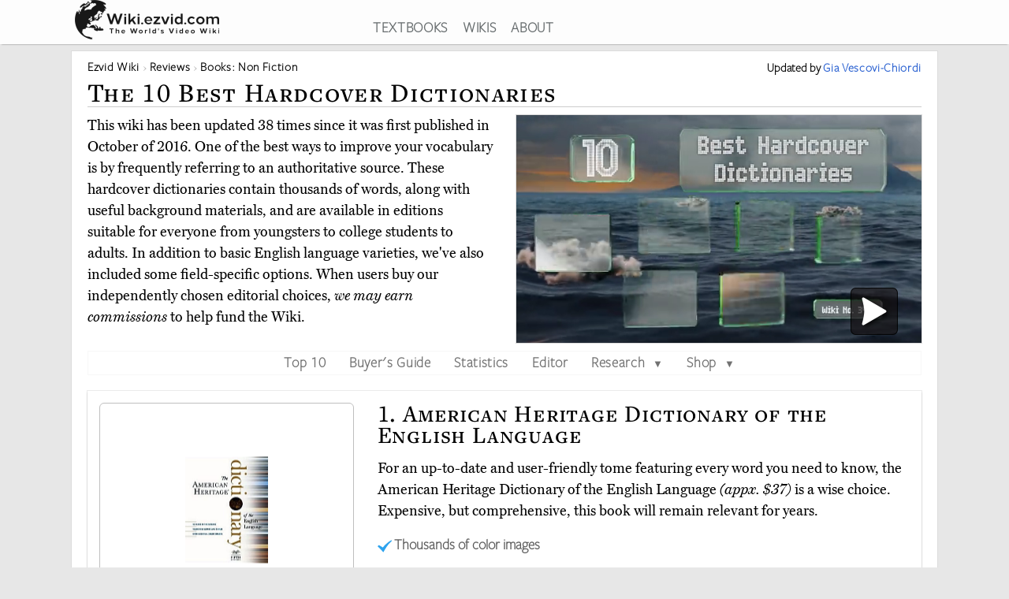

--- FILE ---
content_type: text/html; charset=utf-8
request_url: https://wiki.ezvid.com/best-hardcover-dictionaries
body_size: 124602
content:
<!DOCTYPE html>
<html lang="en"> 
  <head>

    <meta charset="utf-8"/>
    <meta name="viewport" content="width=device-width, initial-scale=1">
    <script>
      function appJSReady(){
           var s = document.createElement("script");
   s.type = "text/javascript";
   s.src = "https://d3j1zw3ygsdrnm.cloudfront.net/assets/page-85edb62cf29f0fce32bd95d92dfd507a7c1c61463b8962503592e2ece50b3308.js";
   $("head").append(s);

      }
    </script>

   <link rel="preconnect" href="https://vjs.zencdn.net">

    <link rel="preconnect" href="https://use.typekit.net">
    <link rel="preload" href="https://d3j1zw3ygsdrnm.cloudfront.net/assets/application-5fa5e79c8e177f91baf29ea31f5085a87e95660201581eaa462e6f45983f1de3.css" as="style" onload="this.rel='stylesheet'">

          <!--<script async defer data-domain="wiki.ezvid.com" src="https://plausible.io/js/plausible.js"></script>-->
    <script>
      var retina = Math.round(('undefined' !== typeof window) ? window.devicePixelRatio || 1 : 1);
      !function(e){"use strict";var n=function(n,t,o){function i(e){if(a.body)return e();setTimeout(function(){i(e)})}function r(){l.addEventListener&&l.removeEventListener("load",r),l.media=o||"all"}var d,a=e.document,l=a.createElement("link");if(t)d=t;else{var f=(a.body||a.getElementsByTagName("head")[0]).childNodes;d=f[f.length-1]}var s=a.styleSheets;l.rel="stylesheet",l.href=n,l.media="only x",i(function(){d.parentNode.insertBefore(l,t?d:d.nextSibling)});var u=function(e){for(var n=l.href,t=s.length;t--;)if(s[t].href===n)return e();setTimeout(function(){u(e)})};return l.addEventListener&&l.addEventListener("load",r),l.onloadcssdefined=u,u(r),l};"undefined"!=typeof exports?exports.loadCSS=n:e.loadCSS=n}("undefined"!=typeof global?global:this);
      !function(t){if(t.loadCSS){var e=loadCSS.relpreload={};if(e.support=function(){try{return t.document.createElement("link").relList.supports("preload")}catch(t){return!1}},e.poly=function(){for(var e=t.document.getElementsByTagName("link"),r=0;r<e.length;r++){var n=e[r];"preload"===n.rel&&"style"===n.getAttribute("as")&&(t.loadCSS(n.href,n,n.getAttribute("media")),n.rel=null)}},!e.support()){e.poly();var r=t.setInterval(e.poly,300);t.addEventListener&&t.addEventListener("load",function(){e.poly(),t.clearInterval(r)}),t.attachEvent&&t.attachEvent("onload",function(){t.clearInterval(r)})}}}(this);
    </script>
    <style>
      @import url("https://use.typekit.net/nxr0gel.css");.img-thumbnail{line-height:1.42857143;background-color:#ffffff;border:1px solid #dddddd;-webkit-transition:all 0.2s ease-in-out;-o-transition:all 0.2s ease-in-out;transition:all 0.2s ease-in-out;display:inline-block;max-width:100%;height:auto}*{-webkit-box-sizing:border-box;-moz-box-sizing:border-box;box-sizing:border-box}*:before,*:after{-webkit-box-sizing:border-box;-moz-box-sizing:border-box;box-sizing:border-box}.img-responsive{display:block;max-width:100%;height:auto}.img-responsive-home-page-category-grid{display:block;max-width:100%;height:150px;max-height:200px}.container{margin-right:auto;margin-left:auto;padding-left:15px;padding-right:15px}.container-fluid{margin-right:auto;margin-left:auto;padding-left:15px;padding-right:15px}.row{margin-left:-15px;margin-right:-15px}.col-xs-1,.col-sm-1,.col-md-1,.col-lg-1,.col-xs-2,.col-sm-2,.col-md-2,.col-lg-2,.col-xs-3,.col-sm-3,.col-md-3,.col-lg-3,.col-xs-4,.col-sm-4,.col-md-4,.col-lg-4,.col-xs-5,.col-sm-5,.col-md-5,.col-lg-5,.col-xs-6,.col-sm-6,.col-md-6,.col-lg-6,.col-xs-7,.col-sm-7,.col-md-7,.col-lg-7,.col-xs-8,.col-sm-8,.col-md-8,.col-lg-8,.col-xs-9,.col-sm-9,.col-md-9,.col-lg-9,.col-xs-10,.col-sm-10,.col-md-10,.col-lg-10,.col-xs-11,.col-sm-11,.col-md-11,.col-lg-11,.col-xs-12,.col-sm-12,.col-md-12,.col-lg-12{position:relative;min-height:1px;padding-left:15px;padding-right:15px}.col-xs-1,.col-xs-2,.col-xs-3,.col-xs-4,.col-xs-5,.col-xs-6,.col-xs-7,.col-xs-8,.col-xs-9,.col-xs-10,.col-xs-11,.col-xs-12{float:left}.col-xs-12{width:100%}.col-xs-11{width:91.66666667%}.col-xs-10{width:83.33333333%}.col-xs-9{width:75%}.col-xs-8{width:66.66666667%}.col-xs-7{width:58.33333333%}.col-xs-6{width:50%}.col-xs-5{width:41.66666667%}.col-xs-4{width:33.33333333%}.col-xs-3{width:25%}.col-xs-2{width:16.66666667%}.col-xs-1{width:8.33333333%}@media (min-width: 768px){.col-sm-1,.col-sm-2,.col-sm-3,.col-sm-4,.col-sm-5,.col-sm-6,.col-sm-7,.col-sm-8,.col-sm-9,.col-sm-10,.col-sm-11,.col-sm-12{float:left}.col-sm-12{width:100%}.col-sm-11{width:91.66666667%}.col-sm-10{width:83.33333333%}.col-sm-9{width:75%}.col-sm-8{width:66.66666667%}.col-sm-7{width:58.33333333%}.col-sm-6{width:50%}.col-sm-5{width:41.66666667%}.col-sm-4{width:33.33333333%}.col-sm-3{width:25%}.col-sm-2{width:16.66666667%}.col-sm-1{width:8.33333333%}.col-sm-offset-12{margin-left:100%}.col-sm-offset-11{margin-left:91.66666667%}.col-sm-offset-10{margin-left:83.33333333%}.col-sm-offset-9{margin-left:75%}.col-sm-offset-8{margin-left:66.66666667%}.col-sm-offset-7{margin-left:58.33333333%}.col-sm-offset-6{margin-left:50%}.col-sm-offset-5{margin-left:41.66666667%}.col-sm-offset-4{margin-left:33.33333333%}.col-sm-offset-3{margin-left:25%}.col-sm-offset-2{margin-left:16.66666667%}.col-sm-offset-1{margin-left:8.33333333%}.col-sm-offset-0{margin-left:0%}}@media (min-width: 992px){.col-md-1,.col-md-2,.col-md-3,.col-md-4,.col-md-5,.col-md-6,.col-md-7,.col-md-8,.col-md-9,.col-md-10,.col-md-11,.col-md-12{float:left}.col-md-12{width:100%}.col-md-11{width:91.66666667%}.col-md-10{width:83.33333333%}.col-md-9{width:75%}.col-md-8{width:66.66666667%}.col-md-7{width:58.33333333%}.col-md-6{width:50%}.col-md-5{width:41.66666667%}.col-md-4{width:33.33333333%}.col-md-3{width:25%}.col-md-2{width:16.66666667%}.col-md-1{width:8.33333333%}.col-md-pull-6{right:50%}.col-md-push-6{left:50%}}@media (min-width: 1200px){.col-lg-1,.col-lg-2,.col-lg-3,.col-lg-4,.col-lg-5,.col-lg-6,.col-lg-7,.col-lg-8,.col-lg-9,.col-lg-10,.col-lg-11,.col-lg-12{float:left}.col-lg-12{width:100%}.col-lg-11{width:91.66666667%}.col-lg-10{width:83.33333333%}.col-lg-9{width:75%}.col-lg-8{width:66.66666667%}.col-lg-7{width:58.33333333%}.col-lg-6{width:50%}.col-lg-5{width:41.66666667%}.col-lg-4{width:33.33333333%}.col-lg-3{width:25%}.col-lg-2{width:16.66666667%}.col-lg-1{width:8.33333333%}}.clearfix:before,.clearfix:after,.container:before,.container:after,.container-fluid:before,.container-fluid:after,.row:before,.row:after{content:' ';display:table}.clearfix:after,.container:after,.container-fluid:after,.row:after{clear:both}.center-block{display:block;margin-left:auto;margin-right:auto}.pull-right{float:right !important}.pull-left{float:left !important}.hide{display:none !important}.show{display:block !important}.invisible{visibility:hidden}.hidden{display:none !important}.affix{position:fixed}@-ms-viewport{width:device-width}.visible-xs,.visible-sm,.visible-md,.visible-lg{display:none !important}.visible-xs-block,.visible-xs-inline,.visible-xs-inline-block,.visible-sm-block,.visible-sm-inline,.visible-sm-inline-block,.visible-md-block,.visible-md-inline,.visible-md-inline-block,.visible-lg-block,.visible-lg-inline,.visible-lg-inline-block{display:none !important}@media (max-width: 767px){.visible-xs{display:block !important}table.visible-xs{display:table !important}tr.visible-xs{display:table-row !important}th.visible-xs,td.visible-xs{display:table-cell !important}}@media (max-width: 767px){.visible-xs-block{display:block !important}}@media (max-width: 767px){.visible-xs-inline{display:inline !important}}@media (max-width: 767px){.visible-xs-inline-block{display:inline-block !important}}@media (min-width: 768px) and (max-width: 991px){.visible-sm{display:block !important}table.visible-sm{display:table !important}tr.visible-sm{display:table-row !important}th.visible-sm,td.visible-sm{display:table-cell !important}}@media (min-width: 768px) and (max-width: 991px){.visible-sm-block{display:block !important}}@media (min-width: 768px) and (max-width: 991px){.visible-sm-inline{display:inline !important}}@media (min-width: 768px) and (max-width: 991px){.visible-sm-inline-block{display:inline-block !important}}@media (min-width: 992px) and (max-width: 1199px){.visible-md{display:block !important}table.visible-md{display:table !important}tr.visible-md{display:table-row !important}th.visible-md,td.visible-md{display:table-cell !important}}@media (min-width: 992px) and (max-width: 1199px){.visible-md-block{display:block !important}}@media (min-width: 992px) and (max-width: 1199px){.visible-md-inline{display:inline !important}}@media (min-width: 992px) and (max-width: 1199px){.visible-md-inline-block{display:inline-block !important}}@media (min-width: 1200px){.visible-lg{display:block !important}table.visible-lg{display:table !important}tr.visible-lg{display:table-row !important}th.visible-lg,td.visible-lg{display:table-cell !important}}@media (min-width: 1200px){.visible-lg-block{display:block !important}}@media (min-width: 1200px){.visible-lg-inline{display:inline !important}}@media (min-width: 1200px){.visible-lg-inline-block{display:inline-block !important}}@media (max-width: 767px){.hidden-xs{display:none !important}}@media (min-width: 768px) and (max-width: 991px){.hidden-sm{display:none !important}}@media (min-width: 992px) and (max-width: 1199px){.hidden-md{display:none !important}}@media (min-width: 1200px){.hidden-lg{display:none !important}}.panel{margin-bottom:20px;background-color:#fff;border:1px solid transparent;border-radius:4px;-webkit-box-shadow:0 1px 1px rgba(0,0,0,0.05);box-shadow:0 1px 1px rgba(0,0,0,0.05)}.panel-body{padding:15px}.panel-heading{padding:10px 15px;border-bottom:1px solid transparent;border-top-left-radius:3px;border-top-right-radius:3px}.panel-heading>.dropdown .dropdown-toggle{color:inherit}.panel-title{margin-top:0;margin-bottom:0;color:inherit}.panel-title>a,.panel-title>small,.panel-title>.small,.panel-title>small>a,.panel-title>.small>a{color:inherit}.panel-footer{padding:10px 15px;background-color:#f5f5f5;border-top:1px solid #ddd;border-bottom-right-radius:3px;border-bottom-left-radius:3px}.panel>.panel-heading+.panel-collapse>.list-group .list-group-item:first-child{border-top-left-radius:0;border-top-right-radius:0}.panel-heading+.list-group .list-group-item:first-child{border-top-width:0}.list-group+.panel-footer{border-top-width:0}.panel-group{margin-bottom:20px}.panel-group .panel{margin-bottom:0;border-radius:4px}.panel-group .panel+.panel{margin-top:5px}.panel-group .panel-heading{border-bottom:0}.panel-group .panel-heading+.panel-collapse>.panel-body,.panel-group .panel-heading+.panel-collapse>.list-group{border-top:1px solid #ddd}.panel-group .panel-footer{border-top:0}.panel-group .panel-footer+.panel-collapse .panel-body{border-bottom:1px solid #ddd}.panel-default{border-color:#ddd}.panel-default>.panel-heading{color:#333;background-color:#f5f5f5;border-color:#ddd}.panel-default>.panel-heading+.panel-collapse>.panel-body{border-top-color:#ddd}.panel-default>.panel-heading .badge{color:#f5f5f5;background-color:#333}.panel-default>.panel-footer+.panel-collapse>.panel-body{border-bottom-color:#ddd}.panel-primary{border-color:#337ab7}.panel-primary>.panel-heading{color:#fff;background-color:#337ab7;border-color:#337ab7}.panel-primary>.panel-heading+.panel-collapse>.panel-body{border-top-color:#337ab7}.panel-primary>.panel-heading .badge{color:#337ab7;background-color:#fff}.panel-primary>.panel-footer+.panel-collapse>.panel-body{border-bottom-color:#337ab7}.panel-success{border-color:#d6e9c6}.panel-success>.panel-heading{color:#3c763d;background-color:#dff0d8;border-color:#d6e9c6}.panel-success>.panel-heading+.panel-collapse>.panel-body{border-top-color:#d6e9c6}.panel-success>.panel-heading .badge{color:#dff0d8;background-color:#3c763d}.panel-success>.panel-footer+.panel-collapse>.panel-body{border-bottom-color:#d6e9c6}.panel-info{border-color:#bce8f1}.panel-info>.panel-heading{color:#31708f;background-color:#d9edf7;border-color:#bce8f1}.panel-info>.panel-heading+.panel-collapse>.panel-body{border-top-color:#bce8f1}.panel-info>.panel-heading .badge{color:#d9edf7;background-color:#31708f}.panel-info>.panel-footer+.panel-collapse>.panel-body{border-bottom-color:#bce8f1}.panel-warning{border-color:#faebcc}.panel-warning>.panel-heading{color:#8a6d3b;background-color:#fcf8e3;border-color:#faebcc}.panel-warning>.panel-heading+.panel-collapse>.panel-body{border-top-color:#faebcc}.panel-warning>.panel-heading .badge{color:#fcf8e3;background-color:#8a6d3b}.panel-warning>.panel-footer+.panel-collapse>.panel-body{border-bottom-color:#faebcc}.panel-danger{border-color:#ebccd1}.panel-danger>.panel-heading{color:#a94442;background-color:#f2dede;border-color:#ebccd1}.panel-danger>.panel-heading+.panel-collapse>.panel-body{border-top-color:#ebccd1}.panel-danger>.panel-heading .badge{color:#f2dede;background-color:#a94442}.panel-danger>.panel-footer+.panel-collapse>.panel-body{border-bottom-color:#ebccd1}.text-center{text-align:center}.text-right{text-align:right}.embed-responsive{position:relative;display:block;height:0;padding:0;overflow:hidden}.embed-responsive .embed-responsive-item,.embed-responsive iframe,.embed-responsive embed,.embed-responsive object,.embed-responsive video{position:absolute;top:0;bottom:0;left:0;width:100%;height:100%;border:0}.embed-responsive-16by9{padding-bottom:56.25%}.embed-responsive-32by7{padding-bottom:21.875%}.nav{padding-left:0;margin-bottom:0;list-style:none}.nav>li{position:relative;display:block}.nav>li>label{position:relative;display:block;padding:10px 14px}.nav>li>label:hover,.nav>li>label:focus{text-decoration:none;background-color:#eee}.nav .open>label,.nav .open>label:hover,.nav .open>label:focus{background-color:#eee;border-color:#337ab7}.nav .nav-divider{height:1px;margin:9px 0;overflow:hidden;background-color:#e5e5e5}.nav-tabs>li{float:left}.nav-tabs>li>label{line-height:1.42857143;text-decoration:none;color:#898989}.nav-tabs>li.active>label,.nav-tabs>li.active>label:hover,.nav-tabs>li.active>label:focus{color:#757575;cursor:default;padding-bottom:8px}.tab-content{padding:10px 0}.clearfix{clear:both}.clearfix:before,.clearfix:after{display:table;content:" "}.clearfix:after{clear:both}header{background:#fff;height:56px;box-shadow:0 2px 2px -2px rgba(60,60,60,0.7);overflow:hidden;position:fixed;top:0px;width:100%;z-index:20;opacity:0.9}header>.container{margin-right:auto;margin-left:auto;padding-left:5px;padding-right:5px}header:focus-within{opacity:1}#logo{max-width:100%;height:auto}.addsearch{float:right;margin-top:3px;height:28px;width:100%;border-bottom:1px solid #343738;border-left:0;border-top:0;border-right:0;font-weight:300;background-position:right;color:#343738;background:url("data:image/svg+xml;charset=utf8,%3Csvg%20xmlns%3D%27http%3A%2F%2Fwww.w3.org%2F2000%2Fsvg%27%20width%3D%2724%27%20height%3D%2724%27%20viewBox%3D%270%200%2024%2024%27%3E%3Cpath%20fill%3D%27%2523343738%27%20d%3D%27M21.7%2C20.3l-1.4%2C1.4l-5.4-5.4c-1.3%2C1-3%2C1.7-4.9%2C1.7%20c-4.4%2C0-8-3.6-8-8c0-4.4%2C3.6-8%2C8-8c4.4%2C0%2C8%2C3.6%2C8%2C8c0%2C1.8-0.6%2C3.5-1.7%2C4.9L21.7%2C20.3z%20M10%2C4c-3.3%2C0-6%2C2.7-6%2C6s2.7%2C6%2C6%2C6s6-2.7%2C6-6%20S13.3%2C4%2C10%2C4z%27%2F%3E%3C%2Fsvg%3E") no-repeat right}.addsearch::-webkit-input-placeholder,.addsearch:-moz-placeholder,.addsearch::-moz-placeholder,.addsearch:-ms-input-placeholder{color:#343738}.addsearch:hover,.addsearch:focus,.addsearch:active{border-bottom:1px solid #265ed0;outline:none}header ul{text-align:center;height:1.5em}header ul li{display:inline-block;margin-left:15px}header ul>:first-child{margin-left:0}header ul li a:link,header ul li a:visited{color:#343738}header ul li a:hover{color:#265ed0}@media screen and (min-width: 1279px){header ul li a:link,header ul li a:visited{color:#595f61}}@media screen and (max-width: 1080px){header ul li{font-size:1.5vw;margin-left:6px}}@media screen\0 {#svg_logo{width:200px}}_:-ms-fullscreen,:root #svg_logo{width:200px}html,body,div,span,object,iframe,h2,h3,h4,h5,h6,blockquote,pre,abbr,del,dfn,em,img,ins,kbd,q,samp,small,strong,sub,sup,var,b,i,dl,dt,dd,ol,ul,li,fieldset,form,label,article,aside,canvas,details,figcaption,figure,footer,header,hgroup,menu,nav,section,summary,time,mark,audio,video{margin:0;padding:0;border:0;outline:0}body{line-height:1}article,aside,details,figcaption,figure,footer,header,hgroup,menu,nav,section{display:block}nav ul{list-style:none}a{margin:0;padding:0;font-size:100%;vertical-align:baseline;background:transparent}hr{display:block;height:1px;border:0;border-top:1px solid #ccc;margin:1em 0;padding:0}input,select{vertical-align:middle}body{line-height:1.5em;font-size:18px;background:#e7e7e7;font-family:'miller-text', Georgia, serif;-moz-osx-font-smoothing:grayscale;-webkit-font-smoothing:antialiased;text-rendering:optimizelegibility;font-variant-numeric:lining-nums}p{margin:1em 0;color:#000}p:first-of-type{margin:0 0 .2em 0}h1,h2,h3,h4,h5{letter-spacing:1pt;font-family:'freight-text-pro', Georgia, serif;font-weight:500;font-variant:small-caps;font-variant-numeric:lining-nums}h2{font-weight:500}a{font-family:'freight-sans-pro-lights', Arial, Helvetica, sans-serif;text-decoration:none;color:#265ed0;font-weight:700;letter-spacing:.5pt}p a{font-family:inherit;font-weight:inherit}h1{font-size:1.9em}h2{font-size:1.7em}h3{font-size:1.3em}h4{font-size:1.2em}input{border-radius:0}.sans-serif{font-family:'freight-sans-pro-lights', Arial, Helvetica, sans-serif}.serif{font-family:'miller-text', Georgia, serif}.align-center{text-align:center;margin:0 auto}.flex-center{display:flex;align-items:center}.container{max-width:1100px;width:auto}.secondary-link{color:#265ed0}.main_content{height:100%;overflow:hidden;margin:56px auto 20px auto}.main_content .container{background:#fff;border:1px solid #dcdcdc;min-height:200px;overflow:hidden;padding:20px;margin-top:8px}.image-one{border:solid 1px #dcdcdc;max-width:90%;margin:1em auto;display:block;height:auto}.image-one:hover{border:solid 1px #2DA3EE;-moz-box-shadow:0 0 5px rgba(0,0,0,0.5);-webkit-box-shadow:0 0 5px rgba(0,0,0,0.5);box-shadow:0 0 5px rgba(0,0,0,0.5)}.price-info-button a:visited{color:#fff !important}.true-center{position:absolute;top:50%;transform:translateY(-50%) translateX(50%);display:inline-block;vertical-align:middle;right:50%}.vertical-center{position:relative;top:50%;transform:translateY(-50%)}.underpad{margin-bottom:10px}#breadcrumb{list-style-type:none;bottom:0;float:left;position:inherit;right:0;line-height:1em}#breadcrumb a{color:rgba(0,0,0,0.75)}#breadcrumb li{font-size:.85em;white-space:nowrap;display:inline-block}#breadcrumb li::before,#breadcrumb li::after{color:silver}#breadcrumb li::after{content:" \203a "}#breadcrumb li:last-of-type{color:#4C4C4C}#breadcrumb li:last-of-type::after{content:''}#breadcrumb li:first-child,#breadcrumb li:nth-last-child(1),#breadcrumb li:nth-last-child(2){display:inline-block;width:auto}#breadcrumb li:first-child::before,#breadcrumb li:nth-last-child(1)::before,#breadcrumb li:nth-last-child(2)::before{content:''}@media screen and (min-width: 2000px){.container{max-width:1400px}}@media only screen and (min-device-width: 768px) and (max-device-width: 1024px){.main_content .container{padding:15px 15px 15px 15px}}@media screen and (max-width: 767px){.container{width:auto}.main_content .container{overflow-x:hidden;padding:8px}h1{font-size:1.8em}h2{font-size:1.5em}h3{font-size:1.1em}h4{font-size:1em}}.youtube-container{margin:0px auto;clear:both}.video-player{pointer-events:none;touch-action:none}.video-player-hosted video{max-width:100%}.video-player,.video-player-loaded{position:relative;padding-bottom:56.25%;overflow:hidden;border:1px solid #dcdcdc;margin:-1px;z-index:5}#vidthumbvid{z-index:5}.video-player #vid-play-icon{bottom:10px;margin:auto 0 0 auto;right:30px;z-index:10;max-width:60px;pointer-events:none;touch-action:none;position:absolute;transition:visibility 0s linear 0s, opacity 300ms}.video-player-hosted #vid-play-icon{position:absolute;top:50%;left:50%;transform:translate(-50%, -50%);z-index:10;width:20%;pointer-events:none;touch-action:none}.video-thumb{pointer-events:none;touch-action:none;bottom:0;display:block;left:0;margin:auto;max-width:100%;width:100%;position:absolute;right:0;top:0;height:auto}.video-player-loaded iframe{width:100%;height:100%;position:absolute;top:0;left:0}.top-of-page-video-thumb{bottom:0;display:block;left:0;margin:auto;max-width:100%;width:100%;position:absolute;right:0;top:0;height:auto}.hideme{visibility:collapse;height:0;transition:visibility 0s linear 300ms, opacity 300ms}.item-video-player-column{max-height:380px}

    </style>
    
    <script src="https://d3j1zw3ygsdrnm.cloudfront.net/assets/application-f45b7fbc384c66b38a98bc7c9e30622f76691b0fc7fe7727320a305a2ac6f466.js" async="async" onload="appJSReady()"></script>
    

    <link rel="shortcut icon" type="image/x-icon" href="https://d3j1zw3ygsdrnm.cloudfront.net/assets/favicon-c8af99317d957ca65fd7b28bb208eafe1f41f73fce1b8b23b23874fc0d98482b.ico" />

 
        <title data-addsearch="exclude">Top 10 Hardcover Dictionaries | Video Review</title>
<meta name ="description" content="Currently, the best hardcover dictionary is the American Heritage Dictionary of the English Language. Wiki researchers have been writing reviews of the latest hardcover dictionaries since 2016." />
<meta name="twitter:card" content="summary_large_image" />
<meta name="twitter:title" content="Top 10 Hardcover Dictionaries | Video Review" />
<meta name="twitter:description" content="Currently, the best hardcover dictionary is the American Heritage Dictionary of the English Language. Wiki researchers have been writing reviews of the latest hardcover dictionaries since 2016." />

<link rel="canonical" href="https://wiki.ezvid.com/best-hardcover-dictionaries" />


  
       <script type="application/ld+json">
   {
     "@context": "http://schema.org",
     "@type": "BreadcrumbList",
     "itemListElement": [
       {
        "@type": "ListItem",
        "position": 1,
        "item": {
          "@id": "https://wiki.ezvid.com",
          "name": "Ezvid Wiki"
        }
      },
       {
        "@type": "ListItem",
        "position": 2,
        "item": {
          "@id": "https://wiki.ezvid.com/categories",
          "name": "Wiki Reviews"
        }
      },
       {
        "@type": "ListItem",
        "position": 3,
        "item": {
          "@id": "https://wiki.ezvid.com/categories/books-non-fiction",
          "name": "Books: Non Fiction"
        }
      }
     ]
   }
   </script>
   <script type="application/ld+json">
   {
     "@context": "http://schema.org",
     "@type": "ItemList",
     "numberOfItems": 10,
     "itemListElement": [
      {
        "@type": "ListItem",
        "position": 10,
        "item": {
          "@type": "Product",
          "url":"https://wiki.ezvid.com/best-hardcover-dictionaries#webster-s-new-explorer-large-print",
          "name":"Webster&#39;s New Explorer Large Print",
          "category":"Books: Non Fiction",
          "image": ["https://d7y9tqwfp7l4x.cloudfront.net/item_images/c5mewakkchb7n19onusk.webp"],
          "description": "If you struggle to read most other options, then you&#39;ll appreciate Webster&#39;s New Explorer Large Print. Developed in a joint effort with the National Association for Visually Handicapped, it has a very user-friendly format that both the old and young can enjoy.",
          "review": {
    "@type": "Review",
    "reviewRating": {
      "@type": "Rating",
      "ratingValue": "4.1",
      "bestRating": "5"
    },
    "author": {
      "@type": "Person",
      "name": "Gia Vescovi-Chiordi"
    }
  }
        }
       },

      {
        "@type": "ListItem",
        "position": 9,
        "item": {
          "@type": "Product",
          "url":"https://wiki.ezvid.com/best-hardcover-dictionaries#complete-expository-dictionary-of-old-and-new-testament-words",
          "name":"Complete Expository Dictionary of Old and New Testament Words",
          "category":"Books: Non Fiction",
          "image": ["https://d7y9tqwfp7l4x.cloudfront.net/item_images/jhd55pwjofr2oxu6tkue.webp"],
          "description": "For theologians, those in seminary school, or religious people who bring a scholarly bent to their practices, a copy of Vine&#39;s Complete Expository Dictionary of Old and New Testament Words will aid in the scrutiny and understanding of scripture.",
          "review": {
    "@type": "Review",
    "reviewRating": {
      "@type": "Rating",
      "ratingValue": "3.6",
      "bestRating": "5"
    },
    "author": {
      "@type": "Person",
      "name": "Gia Vescovi-Chiordi"
    }
  }
        }
       },

      {
        "@type": "ListItem",
        "position": 8,
        "item": {
          "@type": "Product",
          "url":"https://wiki.ezvid.com/best-hardcover-dictionaries#mosby-s-dictionary-of-medicine-nursing-health-professions",
          "name":"Mosby&#39;s Dictionary of Medicine, Nursing &amp; Health Professions",
          "category":"Books: Non Fiction",
          "image": ["https://d7y9tqwfp7l4x.cloudfront.net/item_images/abqtptzcxwlia3byzoyi.webp"],
          "description": "Mosby&#39;s Dictionary of Medicine, Nursing &amp; Health Professions is a one-stop reference for both medical students and those actively working in the industry. In addition to over 50,000 words, it contains helpful information on lab values, symbols, and abbreviations.",
          "review": {
    "@type": "Review",
    "reviewRating": {
      "@type": "Rating",
      "ratingValue": "3.6",
      "bestRating": "5"
    },
    "author": {
      "@type": "Person",
      "name": "Gia Vescovi-Chiordi"
    }
  }
        }
       },

      {
        "@type": "ListItem",
        "position": 7,
        "item": {
          "@type": "Product",
          "url":"https://wiki.ezvid.com/best-hardcover-dictionaries#dk-s-my-first-dictionary",
          "name":"DK&#39;s My First Dictionary",
          "category":"Books: Non Fiction",
          "image": ["https://d7y9tqwfp7l4x.cloudfront.net/item_images/eze7uwvxxetiuihyomr2.webp"],
          "description": "DK&#39;s My First Dictionary is an invaluable tool for kids between 5 and 9 years of age. Using a combination of simple, but accurate and easily-relatable, writing and colorful pictures, it helps convey the meaning of words in a way that children can understand.",
          "review": {
    "@type": "Review",
    "reviewRating": {
      "@type": "Rating",
      "ratingValue": "3.9",
      "bestRating": "5"
    },
    "author": {
      "@type": "Person",
      "name": "Gia Vescovi-Chiordi"
    }
  }
        }
       },

      {
        "@type": "ListItem",
        "position": 6,
        "item": {
          "@type": "Product",
          "url":"https://wiki.ezvid.com/best-hardcover-dictionaries#black-s-law-dictionary",
          "name":"Black’s Law Dictionary",
          "category":"Books: Non Fiction",
          "image": ["https://d7y9tqwfp7l4x.cloudfront.net/item_images/an8s7uf3iklwt8zv7gt5.webp"],
          "description": "Whether you are a law student, planning on acting as your own attorney in an upcoming case, or just interested in judicial terms, Black’s Law Dictionary should be your go-to choice. It contains more than 50,000 definitions and is the most widely cited legal reference.",
          "review": {
    "@type": "Review",
    "reviewRating": {
      "@type": "Rating",
      "ratingValue": "4.4",
      "bestRating": "5"
    },
    "author": {
      "@type": "Person",
      "name": "Gia Vescovi-Chiordi"
    }
  }
        }
       },

      {
        "@type": "ListItem",
        "position": 5,
        "item": {
          "@type": "Product",
          "url":"https://wiki.ezvid.com/best-hardcover-dictionaries#webster-s-new-world-college-dictionary",
          "name":"Webster&#39;s New World College Dictionary",
          "category":"Books: Non Fiction",
          "image": ["https://d7y9tqwfp7l4x.cloudfront.net/item_images/lmyzmi4b82osu7qnfmfv.webp"],
          "description": "Webster&#39;s New World College Dictionary has gone through multiple printings since its first in 1953 and is as good a reference today as it was then. As well as being the official choice for the New York Times and Associated Press Stylebook, it clearly conveys word nuances.",
          "review": {
    "@type": "Review",
    "reviewRating": {
      "@type": "Rating",
      "ratingValue": "4.4",
      "bestRating": "5"
    },
    "author": {
      "@type": "Person",
      "name": "Gia Vescovi-Chiordi"
    }
  }
        }
       },

      {
        "@type": "ListItem",
        "position": 4,
        "item": {
          "@type": "Product",
          "url":"https://wiki.ezvid.com/best-hardcover-dictionaries#new-oxford-american-dictionary",
          "name":"New Oxford American Dictionary",
          "category":"Books: Non Fiction",
          "image": ["https://d7y9tqwfp7l4x.cloudfront.net/item_images/jtylsjiooyieao9zlgol.webp"],
          "description": "With over 350,000 words, including many from constantly changing fields, the New Oxford American Dictionary may be one of the most comprehensive options around. Luckily, it is well organized, making it easy to find the information you are looking for without wasting time.",
          "review": {
    "@type": "Review",
    "reviewRating": {
      "@type": "Rating",
      "ratingValue": "3.8",
      "bestRating": "5"
    },
    "author": {
      "@type": "Person",
      "name": "Gia Vescovi-Chiordi"
    }
  }
        }
       },

      {
        "@type": "ListItem",
        "position": 3,
        "item": {
          "@type": "Product",
          "url":"https://wiki.ezvid.com/best-hardcover-dictionaries#american-dictionary-of-the-english-language",
          "name":"American Dictionary of the English Language",
          "category":"Books: Non Fiction",
          "image": ["https://d7y9tqwfp7l4x.cloudfront.net/item_images/seq1bu1u42ivwlnbsy5h.webp"],
          "description": "This 1828 facsimile edition of the American Dictionary of the English Language will please collectors, as it houses Noah Webster&#39;s first comprehensive work. It defines terms using their full etymology and explains meanings via examples from many classical sources.",
          "review": {
    "@type": "Review",
    "reviewRating": {
      "@type": "Rating",
      "ratingValue": "4.8",
      "bestRating": "5"
    },
    "author": {
      "@type": "Person",
      "name": "Gia Vescovi-Chiordi"
    }
  }
        }
       },

      {
        "@type": "ListItem",
        "position": 2,
        "item": {
          "@type": "Product",
          "url":"https://wiki.ezvid.com/best-hardcover-dictionaries#merriam-webster-s-elementary-dictionary",
          "name":"Merriam-Webster&#39;s Elementary Dictionary",
          "category":"Books: Non Fiction",
          "image": ["https://d7y9tqwfp7l4x.cloudfront.net/item_images/crfjuq8gaffxfsy8ofiy.webp"],
          "description": "Designed for kids between 8 and 11 years of age, Merriam-Webster&#39;s Elementary Dictionary is an ideal resource for homes and schools. To make the definitions more engaging, it contains 1,300 quotes from popular children&#39;s literature illustrating word usage.",
          "review": {
    "@type": "Review",
    "reviewRating": {
      "@type": "Rating",
      "ratingValue": "4.9",
      "bestRating": "5"
    },
    "author": {
      "@type": "Person",
      "name": "Gia Vescovi-Chiordi"
    }
  }
        }
       },

      {
        "@type": "ListItem",
        "position": 1,
        "item": {
          "@type": "Product",
          "url":"https://wiki.ezvid.com/best-hardcover-dictionaries#american-heritage-dictionary-of-the-english-language",
          "name":"American Heritage Dictionary of the English Language",
          "category":"Books: Non Fiction",
          "image": ["https://d7y9tqwfp7l4x.cloudfront.net/item_images/rambxvyu6mkx7uabkecx.webp"],
          "description": "For an up-to-date and user-friendly tome featuring every word you need to know, the American Heritage Dictionary of the English Language is a wise choice. Expensive, but comprehensive, this book will remain relevant for years.",
          "review": {
    "@type": "Review",
    "reviewRating": {
      "@type": "Rating",
      "ratingValue": "4.6",
      "bestRating": "5"
    },
    "author": {
      "@type": "Person",
      "name": "Gia Vescovi-Chiordi"
    }
  }
        }
       }
      ],
     "name": "10 Best Hardcover Dictionaries"
   }
   </script>
   <style>.main_content .container{max-width:1100px;padding-top:10px}#breadcrumb a{color:#000}.page-title{color:#000;margin:8px auto 10px auto;border-bottom:1px solid #ccc;padding-bottom:5px}#date-and-author{font-size:.85em;margin:0 0;color:#000;text-align:right;font-weight:700;padding-top:2px;line-height:1.2em}ul.page-menu{border:1px solid #f7f7f7;margin-top:5px;text-align:center;margin:0 auto;width:100%;margin-top:10px}.page-menu li{display:inline-block;padding:0 1vw}.page-menu li a{color:#717171}.page-menu li:hover{background-color:#f7f7f7}.page-menu li:first-of-type{padding-left:0}.page-menu li:last-of-type{padding-right:0}.page-description a{color:#0000FF;border-bottom:solid 1px}#editors_choices{margin:10px auto}.bestitem{text-align:center;box-shadow:0 2px 2px 0 rgba(0,0,0,0.16),0 0 0 1px rgba(0,0,0,0.08);margin:0 0 !important}.pt_stars{color:#FFA500;line-height:27px}.pt_rank{font-size:.9em;line-height:35px}.pt_superlative{font-weight:500}.pt_seeitnow{margin-left:5px;margin-right:5px}.pt_seeitnow .topThreeSeeItNow{display:block;padding:.4em 1em;color:#fff;background-color:#2da3ee;border:1px solid #0769a7;border-radius:3px}.editors-choice-stores{height:11px;display:block;text-align:center;color:#B8B8B8;line-height:5px;font-weight:300;font-size:11px;margin:7px 0 0 0}.editors-choice-stores a:link,.editors-choice-stores a:visited{color:#767676;padding-left:3px;padding-right:5px}.pt_image{height:160px;margin:5px}.top-item-img{max-height:160px;display:block;margin:auto;width:auto;position:relative;top:50%;transform:translateY(-50%)}.arrow-down{padding-left:5px;font-size:.7em}.menu-holder{cursor:pointer}.menu-holder .dropdown{position:absolute;top:100%;background:#FFFFFF;border-radius:4px;box-shadow:0 4px 12px rgba(0,0,0,0.1);text-align:left;-webkit-transition:0.3s ease;transition:0.3s ease;z-index:1;width:100%;max-width:140px;margin-left:-1vw}.menu-holder .dropdown li{z-index:1;position:relative;background:#FFF;padding:0 4px;color:#666;float:inherit;list-style:none;display:block;text-align:center}.menu-holder .dropdown li:hover{background-color:#f7f7f7}.menu-holder .dropdown li:first-child{border-radius:4px 4px 0 0}.menu-holder .dropdown li:last-child{border-radius:0 0 4px 4px}.menu-holder .dropdown li:last-child a{border-bottom:0}.menu-holder .dropdown a{display:block;border-bottom:1px solid rgba(0,0,0,0.05);padding:4px 0 0 0;color:#717171;font-size:80%}@media screen and (max-width: 767px){.menu-holder .dropdown{max-width:80px;top:inherit}.menu-holder .dropdown a{padding:4px 0;font-size:50%}ul.page-menu{margin:5px auto 0 auto;width:100%}.pt_image{height:125px}.pt_image{display:inline-block}.pt_image a img{height:110px;padding-right:5px;top:5px;position:relative}.pt_rank{display:block}.pt_superlative{font-size:14px}.pt_seeitnow .topThreeSeeItNow{padding:4px 6px;font-size:.8em;line-height:1.2em}.bestitem .col-xs-12{padding:0 0}#editors_choices .col-xs-4{padding:5px}#editors_choices{margin-top:0}.align-bottom{position:inherit}}@media screen and (max-width: 320px){.page-menu li a{font-size:.75em}}

  </style>
   <link rel="preload" href="https://d3j1zw3ygsdrnm.cloudfront.net/assets/below-fold/page-show-4c5643cade97dec5a76ba2cd35b63293b8d99a48e3507116c2ebb6075ba7351c.css" as="style" onload="this.rel='stylesheet'">
   <script>
    // gtag('event', 'conversion', {'send_to': 'AW-801624294/2LDkCK3mrYcBEOahn_4C'});
   </script>
  

    

    
    <link rel="amphtml" href="https://wiki.ezvid.com/best-hardcover-dictionaries.amp" />
  
    <meta name="csrf-param" content="authenticity_token" />
<meta name="csrf-token" content="8fL69BCrnlULJvbiPO6uyBEexWRwafE4MGU96fqUd66KqXwN0DFKSamiyyIArUN9qFyVubU0yrQLEdMbazimHQ==" />
    


    
  </head>
  <body>
        <header>
  <div class="container">
    <div class="row flex-center">
      <div  style="margin-bottom: 10px;" class="col-lg-3 col-md-3 col-sm-3 col-xs-6"> 
        <a href="/">
          <img height="50" width="183" id="logo" alt="ezvid wiki logo small" src="https://d7y9tqwfp7l4x.cloudfront.net/static/ezvid_wiki_logo_light_t14g85.webp" />
</a>      </div>
      <div class="col-lg-6 col-md-6 col-sm-6 hidden-xs">
        
          <ul class ="site-header">
            <li><a href="/categories/books-textbooks">TEXTBOOKS</a></li>
            <!--<li></li>-->
           <!-- <li></li>-->
            <li><a href="/wikis">WIKIS</a></li>
            

            <li><a href="/about_us">ABOUT</a></li>
            <li>
              </li>
          </ul>
      </div>

      <div class="hidden-sm col-lg-4 col-md-4 col-sm-4 col-xs-6 mb-2">
      </div>
    </div>
  </div>
</header>

    <section class="main_content">
      <div class="container">
        
        






   <div class="row">
  <div class="col-md-6 col-sm-6 col-xs-6">
   <ol id="breadcrumb" data-addsearch="exclude">
  <li><a href="/">Ezvid Wiki</a></li>
  <li><a href="/categories">Reviews</a></li>
  <li><a href="/categories/books-non-fiction">Books: Non Fiction</a></li>
</ol>
  </div>
  <div class="col-md-6 col-sm-6 col-xs-6">
   <p class="sans-serif" id="date-and-author">
   Updated <span id="last-updated">
    
    </span>
    by <a href="#editor"><span id="author-name">Gia Vescovi-Chiordi</span></a>
   </p>
  </div>
 </div>
<div class="row afl" id="ezhardcoverdictionaries-20">
 <div class="col-lg-12 col-md-12 col-sm-12 col-xs-12">
  <h1 class="page-title">The 10 Best Hardcover Dictionaries</h1>
 </div>
</div>
<div class="row">
 <div class="col-lg-6 col-md-6 hidden-xs">
  <p class="page-description">
This wiki has been updated 38 times since it was first published in October of 2016. One of the best ways to improve your vocabulary is by frequently referring to an authoritative source. These hardcover dictionaries contain thousands of words, along with useful background materials, and are available in editions suitable for everyone from youngsters to college students to adults. In addition to basic English language varieties, we&#39;ve also included some field-specific options.
When users buy our independently chosen editorial 
choices,
<em>we may earn commissions</em> to 
help fund the Wiki.
<!---->
<!--If you'd like to contribute your own research to the Wiki, please get started by reviewing -->
<!---->
<!-- introductory video. -->
<!--Skip to-->

    <!--.-->
</p> 
 </div>
 <div class="col-lg-6 col-md-6 col-xs-12" id="vid-page-review">
  
   
   <div class="video-container top-of-page-video-container"
   id="top-of-page-video-container"
    data-video-id="n4Rbp49jrsQ"
   >
    <div class="video-player",
    id="top-of-page-video-player",
   >  <div class="top-of-page-preview-container">
       <img src="https://d7y9tqwfp7l4x.cloudfront.net/static/play_logo3_lfnejl.webp"
       id="vid-play-icon" alt="video play icon">
     
    
          <video playsinline autoplay loop muted class="video-thumb" 
             src="https://d1ec7doolx0za0.cloudfront.net/animated_previews/JJjbabQyI3AM5.mp4">
                <img class="top-of-page-video-thumb" 
                alt="10 Best Hardcover Dictionaries"
                src="https://d7y9tqwfp7l4x.cloudfront.net/page_thumbnails_big_for_video_player/3440.webp"
                >
          </video>
     
      </div>
     
      </div>
   

    
   </div>
   
 </div>
</div>
  <div class="row">
   <div class="col-md-12 flex-center">


    <ul class="page-menu" id="main-menu" data-addsearch="exclude">
 <!--<li class="hidden-xs hidden-sm hidden-md"><a href="#vid-page-review">Video Review</a></li>-->
 <li id="mobile-menu-research" class="visible-xs-inline-block visible-sm-inline-block menu-holder "><a>Research<span class="arrow-down">▼</span></a>
  <ul class="dropdown" id="menu-research" style="display:none;">
  <li><a target="_blank" class="dropdown-link" rel="noopener" href="https://en.wikipedia.org/wiki/Special:Search?search=hardcover+dictionary">Wikipedia</a></li>
  <li><a target="_blank" class="dropdown-link" rel="noopener" href="https://iq.ulprospector.com/en/search/one?qm=q:hardcover+dictionary">UL Product IQ</a></li>
  <li><a target="_blank" class="dropdown-link" rel="noopener" href="http://www.consumerreports.org/search/?query=hardcover+dictionary">Consumer Reports</a></li>
  <li><a target="_blank" class="dropdown-link" rel="noopener" href="https://www.cpsc.gov/search?site=cpsc_site&amp;filter=p&amp;query=hardcover+dictionary">CPSC.gov</a></li>
  <li><a target="_blank" class="dropdown-link" rel="noopener" href="https://www.canada.ca/en/sr/srb/sra.html?dmn=healthycanadians.gc.ca%2Frecall-alert-rappel-avis%2F&amp;allq=hardcover+dictionary#wb-land">Health Canada</a></li>
</ul>
 </li>
 <li id="mobile-menu-shopping" class="visible-xs-inline-block visible-sm-inline-block menu-holder "><a>Shop<span class="arrow-down">▼</span></a>
  <ul class="dropdown" id="menu-shopping" style="display:none;">
  <li><a target="_blank" class="dropdown-link" rel="noopener" href="https://www.ebay.com/sch/i.html?LH_CAds=&amp;_ex_kw=&amp;_fpos=&amp;_fspt=1&amp;_mPrRngCbx=1&amp;_nkw=hardcover+dictionary&amp;_sacat=&amp;_sadis=&amp;_sop=12&amp;_udhi=&amp;_udlo=&amp;_fosrp=1&amp;mkcid=1&amp;mkrid=711-53200-19255-0&amp;siteid=0&amp;campid=5337905536&amp;customid=test&amp;toolid=10001&amp;mkevt=1">Ebay</a></li>
  <!--<li>-->
    <!--</li>-->
  <li><a target="_blank" class="dropdown-link" rel="noopener" href="http://goto.target.com/c/70000/81938/2092?u=http%3A%2F%2Fwww.target.com%2Fs%3FsearchTerm%3Dhardcover+dictionary">Target</a></li>
</ul>
 </li>
 <!--<li class="hidden-xs"><a href="#editors_choices" class= "internal-link-needs-header-adjustment">Editor's Choices</a></li>-->
 <li><a href="#top_picks" class= "internal-link-needs-header-adjustment">Top 10</a></li>
 <li class="hidden-xs">  <a href="#buyers_guide" class= "internal-link-needs-header-adjustment">Buyer's Guide</a></li>
 <li class="hidden-sm hidden-xs "><a href="#statistics" class= "internal-link-needs-header-adjustment">Statistics</a></li>
 <li class="hidden-xs"><a href="#editor"  class= "internal-link-needs-header-adjustment">Editor</a></li>
 <li id="desktop-menu-research" class="hidden-xs hidden-sm menu-holder "><a>Research <span class="arrow-down">▼</span></a>
  <ul class="dropdown" id="menu-research" style="display:none;">
  <li><a target="_blank" class="dropdown-link" rel="noopener" href="https://en.wikipedia.org/wiki/Special:Search?search=hardcover+dictionary">Wikipedia</a></li>
  <li><a target="_blank" class="dropdown-link" rel="noopener" href="https://iq.ulprospector.com/en/search/one?qm=q:hardcover+dictionary">UL Product IQ</a></li>
  <li><a target="_blank" class="dropdown-link" rel="noopener" href="http://www.consumerreports.org/search/?query=hardcover+dictionary">Consumer Reports</a></li>
  <li><a target="_blank" class="dropdown-link" rel="noopener" href="https://www.cpsc.gov/search?site=cpsc_site&amp;filter=p&amp;query=hardcover+dictionary">CPSC.gov</a></li>
  <li><a target="_blank" class="dropdown-link" rel="noopener" href="https://www.canada.ca/en/sr/srb/sra.html?dmn=healthycanadians.gc.ca%2Frecall-alert-rappel-avis%2F&amp;allq=hardcover+dictionary#wb-land">Health Canada</a></li>
</ul>
 </li>
 <li id="desktop-menu-shopping" class="hidden-xs hidden-sm menu-holder "><a>Shop <span class="arrow-down">▼</span></a>
  <ul class="dropdown" id="menu-shopping" style="display:none;">
  <li><a target="_blank" class="dropdown-link" rel="noopener" href="https://www.ebay.com/sch/i.html?LH_CAds=&amp;_ex_kw=&amp;_fpos=&amp;_fspt=1&amp;_mPrRngCbx=1&amp;_nkw=hardcover+dictionary&amp;_sacat=&amp;_sadis=&amp;_sop=12&amp;_udhi=&amp;_udlo=&amp;_fosrp=1&amp;mkcid=1&amp;mkrid=711-53200-19255-0&amp;siteid=0&amp;campid=5337905536&amp;customid=test&amp;toolid=10001&amp;mkevt=1">Ebay</a></li>
  <!--<li>-->
    <!--</li>-->
  <li><a target="_blank" class="dropdown-link" rel="noopener" href="http://goto.target.com/c/70000/81938/2092?u=http%3A%2F%2Fwww.target.com%2Fs%3FsearchTerm%3Dhardcover+dictionary">Target</a></li>
</ul>
 </li>
</ul>
   </div>
  </div> 
 
  <div class="row visible-xs-inline-block">
   <div class="col-md-12">
    <p class="page-description">
This wiki has been updated 38 times since it was first published in October of 2016. One of the best ways to improve your vocabulary is by frequently referring to an authoritative source. These hardcover dictionaries contain thousands of words, along with useful background materials, and are available in editions suitable for everyone from youngsters to college students to adults. In addition to basic English language varieties, we&#39;ve also included some field-specific options.
When users buy our independently chosen editorial 
choices,
<em>we may earn commissions</em> to 
help fund the Wiki.
<!---->
<!--If you'd like to contribute your own research to the Wiki, please get started by reviewing -->
<!---->
<!-- introductory video. -->
<!--Skip to-->

    <!--.-->
</p> 
   </div>
  </div>

<!--<div id="amzn-assoc-ad-efb20913-b915-421e-82b0-883d076e1e16"></div><script async src="//z-na.amazon-adsystem.com/widgets/onejs?MarketPlace=US&adInstanceId=efb20913-b915-421e-82b0-883d076e1e16"></script>-->
 
 <a name="top_picks" id = "top_picks"></a>
<style>
  #review-1:checked ~ div .tab-content .review-1{
    display:block !important;
  }
  #review-1:checked ~ div nav ul #li-rev-1{
    color: #3b5998;
    border-bottom: 3px solid #3b5998;
    padding-bottom: 8px !important;
  }
  
  #details-1:checked ~ div .tab-content .details-1{
    display:block !important;
  }
  #details-1:checked ~ div nav ul #li-details-1{
    color: #3b5998;
    border-bottom: 3px solid #3b5998;
    padding-bottom: 8px !important;
  }
  
  #specs-1:checked ~ div .tab-content .specs-1{
    display:block !important;
  }
  #specs-1:checked ~ div nav ul #li-specs-1{
    color: #3b5998;
    border-bottom: 3px solid #3b5998;
    padding-bottom: 8px !important;
  }
</style>

<div class="item-container" id="american-heritage-dictionary-of-the-english-language">
  <input class="hidden" checked="checked" id="review-1" type="radio" name="nav1"/>
  <input class="hidden" id="details-1" type="radio" name="nav1"/>
  <input class="hidden" id="specs-1" type="radio" name="nav1"/>
  <input class="hidden" id="watch-video-1" type="radio" name="nav1"/>
  <div class="row item-interior-row">
    <div class="col-md-4 col-sm-5 hidden-xs">
      <div class="image-container">
  <a href="https://www.amazon.com/exec/obidos/ASIN/0544454456/ezvid02-20" rel="noopener"
  data-search="American+Heritage+Dictionary+of+the+English+Language+hardcover+dictionaries" target="_blank">
    <div class="image-box">
      <img src="https://d7y9tqwfp7l4x.cloudfront.net/item_images/rambxvyu6mkx7uabkecx.webp" srcset="https://d7y9tqwfp7l4x.cloudfront.net/item_images/rambxvyu6mkx7uabkecx.webp 2x"
        class="_anl_item-img-1" 
        data-over="https://d7y9tqwfp7l4x.cloudfront.net/item_images/zwtvpnckjazlp2kcr6vn.webp"
        data-overretina="https://d7y9tqwfp7l4x.cloudfront.net/item_images/zwtvpnckjazlp2kcr6vn.webp"
        data-original="https://d7y9tqwfp7l4x.cloudfront.net/item_images/rambxvyu6mkx7uabkecx.webp"
        data-originalretina="https://d7y9tqwfp7l4x.cloudfront.net/item_images/rambxvyu6mkx7uabkecx.webp"
        alt="American Heritage Dictionary of the English Language">
    </div>
  </a>
</div>
    </div>
    <div class="col-md-8 col-sm-7 col-xs-12">
      <h2 class="item-title" ><span>1.</span> American Heritage Dictionary of the English Language</h2>
      <div class="visible-xs">
        <div class="image-container">
  <a href="https://www.amazon.com/exec/obidos/ASIN/0544454456/ezvid02-20" rel="noopener"
  data-search="American+Heritage+Dictionary+of+the+English+Language+hardcover+dictionaries" target="_blank">
    <div class="image-box">
      <img src="https://d7y9tqwfp7l4x.cloudfront.net/item_images/rambxvyu6mkx7uabkecx.webp" srcset="https://d7y9tqwfp7l4x.cloudfront.net/item_images/rambxvyu6mkx7uabkecx.webp 2x"
        class="_anl_item-img-1" 
        data-over="https://d7y9tqwfp7l4x.cloudfront.net/item_images/zwtvpnckjazlp2kcr6vn.webp"
        data-overretina="https://d7y9tqwfp7l4x.cloudfront.net/item_images/zwtvpnckjazlp2kcr6vn.webp"
        data-original="https://d7y9tqwfp7l4x.cloudfront.net/item_images/rambxvyu6mkx7uabkecx.webp"
        data-originalretina="https://d7y9tqwfp7l4x.cloudfront.net/item_images/rambxvyu6mkx7uabkecx.webp"
        alt="American Heritage Dictionary of the English Language">
    </div>
  </a>
</div>
      </div>
      <nav class="visible-xs">
        <ul class="nav nav-tabs sans-serif">
      		<li><label for="review-1" id="li-rev-1">REVIEW</label>
      		</li>
      		<li><label for="details-1" id="li-details-1">DETAILS</label>
      		</li>
      		<!--<li><label for="specs- -->
      		
      		
      		<!--">SPECS</label>-->
      		</li>
      	</ul>
    	</nav>
      <div class="tab-content clearfix">
        
    	  <p class="review-1 hidden-xs item-text-container">
    	  	  For an up-to-date and user-friendly tome featuring every word you need to know, the American Heritage Dictionary of the English Language <em>(appx. $37)</em>  is a wise choice. Expensive, but comprehensive, this book will remain relevant for years. 
        </p>
        
     	  <div class="details details-1 hidden-xs">
     	    <ul class="review-highlights sans-serif">
 <li>Thousands of color images</li>
 <li>Rich in etymological research</li>
 <li>Easily understood definitions</li>
</ul>
     	    
     	    
        </div>
        
     	  <!--<div class="specs specs--->
     	  <!--hidden-xs">-->
        <!--</div>-->
      </div>
      
	  </div>
  </div>
  <div class="row sans-serif media-and-action-buttons-row">
    <div class="col-md-4 col-sm-5 hidden-xs">
        <div class="sub-buttons">
      <div class="col-sm-12 text-center sub-button">
        <a data-search="American+Heritage+Dictionary+of+the+English+Language+hardcover+dictionaries" class="btn-more-pictures _anl_item-morepic-1" target="_blank" rel="noopener" href="https://www.amazon.com/exec/obidos/ASIN/0544454456/ezvid02-20">
            <span class="sub-button-text absolute-center">MORE PICTURES</span>
</a>      </div>
  </div>
  

  
  

    </div>
    <div class="col-md-8 col-sm-7 col-xs-12">
      
 <a data-search="American+Heritage+Dictionary+of+the+English+Language+hardcover+dictionaries" class="item-btn amzn no-dec _anl_item-btn-1" target="_blank" rel="noopener" href="https://www.amazon.com/exec/obidos/ASIN/0544454456/ezvid02-20">SEE PRICE ON AMAZON</a>
 
 
 <a class="item-btn eb no-dec _anl_item-ebay-1" target="_blank" rel="noopener" href="https://www.ebay.com/sch/i.html?LH_CAds=&amp;_ex_kw=&amp;_fpos=&amp;_fspt=1&amp;_mPrRngCbx=1&amp;_nkw=American+Heritage+Dictionary+of+the+English+Language+hardcover+dictionaries&amp;_sacat=&amp;_sadis=&amp;_sop=12&amp;_udhi=&amp;_udlo=&amp;_fosrp=1&amp;mkcid=1&amp;mkrid=711-53200-19255-0&amp;siteid=0&amp;campid=5337905536&amp;customid=test&amp;toolid=10001&amp;mkevt=1">EBAY</a>
   
   
   

    </div>
  </div>
  
  

  
</div>




<style>
  #review-2:checked ~ div .tab-content .review-2{
    display:block !important;
  }
  #review-2:checked ~ div nav ul #li-rev-2{
    color: #3b5998;
    border-bottom: 3px solid #3b5998;
    padding-bottom: 8px !important;
  }
  
  #details-2:checked ~ div .tab-content .details-2{
    display:block !important;
  }
  #details-2:checked ~ div nav ul #li-details-2{
    color: #3b5998;
    border-bottom: 3px solid #3b5998;
    padding-bottom: 8px !important;
  }
  
  #specs-2:checked ~ div .tab-content .specs-2{
    display:block !important;
  }
  #specs-2:checked ~ div nav ul #li-specs-2{
    color: #3b5998;
    border-bottom: 3px solid #3b5998;
    padding-bottom: 8px !important;
  }
</style>

<div class="item-container" id="merriam-webster-s-elementary-dictionary">
  <input class="hidden" checked="checked" id="review-2" type="radio" name="nav2"/>
  <input class="hidden" id="details-2" type="radio" name="nav2"/>
  <input class="hidden" id="specs-2" type="radio" name="nav2"/>
  <input class="hidden" id="watch-video-2" type="radio" name="nav2"/>
  <div class="row item-interior-row">
    <div class="col-md-4 col-sm-5 hidden-xs">
      <div class="image-container">
  <a href="https://www.amazon.com/exec/obidos/ASIN/0877797455/ezvid02-20" rel="noopener"
  data-search="Merriam-Webster%27s+Elementary+Dictionary+hardcover+dictionaries" target="_blank">
    <div class="image-box">
      <img data-src="https://d7y9tqwfp7l4x.cloudfront.net/item_images/crfjuq8gaffxfsy8ofiy.webp" data-srcset="https://d7y9tqwfp7l4x.cloudfront.net/item_images/crfjuq8gaffxfsy8ofiy.webp 2x"
        class="_anl_item-img-2 lozad" 
        data-over="https://d7y9tqwfp7l4x.cloudfront.net/item_images/bjnzl9jxinxbncjvou2t.webp"
        data-overretina="https://d7y9tqwfp7l4x.cloudfront.net/item_images/bjnzl9jxinxbncjvou2t.webp"
        data-original="https://d7y9tqwfp7l4x.cloudfront.net/item_images/crfjuq8gaffxfsy8ofiy.webp"
        data-originalretina="https://d7y9tqwfp7l4x.cloudfront.net/item_images/crfjuq8gaffxfsy8ofiy.webp"
        alt="Merriam-Webster&#39;s Elementary Dictionary">
    </div>
  </a>
</div>
    </div>
    <div class="col-md-8 col-sm-7 col-xs-12">
      <h2 class="item-title" ><span>2.</span> Merriam-Webster&#39;s Elementary Dictionary</h2>
      <div class="visible-xs">
        <div class="image-container">
  <a href="https://www.amazon.com/exec/obidos/ASIN/0877797455/ezvid02-20" rel="noopener"
  data-search="Merriam-Webster%27s+Elementary+Dictionary+hardcover+dictionaries" target="_blank">
    <div class="image-box">
      <img data-src="https://d7y9tqwfp7l4x.cloudfront.net/item_images/crfjuq8gaffxfsy8ofiy.webp" data-srcset="https://d7y9tqwfp7l4x.cloudfront.net/item_images/crfjuq8gaffxfsy8ofiy.webp 2x"
        class="_anl_item-img-2 lozad" 
        data-over="https://d7y9tqwfp7l4x.cloudfront.net/item_images/bjnzl9jxinxbncjvou2t.webp"
        data-overretina="https://d7y9tqwfp7l4x.cloudfront.net/item_images/bjnzl9jxinxbncjvou2t.webp"
        data-original="https://d7y9tqwfp7l4x.cloudfront.net/item_images/crfjuq8gaffxfsy8ofiy.webp"
        data-originalretina="https://d7y9tqwfp7l4x.cloudfront.net/item_images/crfjuq8gaffxfsy8ofiy.webp"
        alt="Merriam-Webster&#39;s Elementary Dictionary">
    </div>
  </a>
</div>
      </div>
      <nav class="visible-xs">
        <ul class="nav nav-tabs sans-serif">
      		<li><label for="review-2" id="li-rev-2">REVIEW</label>
      		</li>
      		<li><label for="details-2" id="li-details-2">DETAILS</label>
      		</li>
      		<!--<li><label for="specs- -->
      		
      		
      		<!--">SPECS</label>-->
      		</li>
      	</ul>
    	</nav>
      <div class="tab-content clearfix">
        
    	  <p class="review-2 hidden-xs item-text-container">
    	  	  Designed for kids between 8 and 11 years of age, Merriam-Webster's Elementary Dictionary <em>(appx. $15)</em>  is an ideal resource for homes and schools. To make the definitions more engaging, it contains 1,300 quotes from popular children's literature illustrating word usage. 
        </p>
        
     	  <div class="details details-2 hidden-xs">
     	    <ul class="review-highlights sans-serif">
 <li>Includes terms from new industries</li>
 <li>Section on geographical names</li>
 <li>Word history inserts</li>
</ul>
     	    
     	    
        </div>
        
     	  <!--<div class="specs specs--->
     	  <!--hidden-xs">-->
        <!--</div>-->
      </div>
      
	  </div>
  </div>
  <div class="row sans-serif media-and-action-buttons-row">
    <div class="col-md-4 col-sm-5 hidden-xs">
        <div class="sub-buttons">
      <div class="col-sm-12 text-center sub-button">
        <a data-search="Merriam-Webster%27s+Elementary+Dictionary+hardcover+dictionaries" class="btn-more-pictures _anl_item-morepic-2" target="_blank" rel="noopener" href="https://www.amazon.com/exec/obidos/ASIN/0877797455/ezvid02-20">
            <span class="sub-button-text absolute-center">MORE PICTURES</span>
</a>      </div>
  </div>
  

  
  

    </div>
    <div class="col-md-8 col-sm-7 col-xs-12">
      
 <a data-search="Merriam-Webster%27s+Elementary+Dictionary+hardcover+dictionaries" class="item-btn amzn no-dec _anl_item-btn-2" target="_blank" rel="noopener" href="https://www.amazon.com/exec/obidos/ASIN/0877797455/ezvid02-20">SEE PRICE ON AMAZON</a>
 
 
 <a class="item-btn eb no-dec _anl_item-ebay-2" target="_blank" rel="noopener" href="https://www.ebay.com/sch/i.html?LH_CAds=&amp;_ex_kw=&amp;_fpos=&amp;_fspt=1&amp;_mPrRngCbx=1&amp;_nkw=Merriam-Webster%27s+Elementary+Dictionary+hardcover+dictionaries&amp;_sacat=&amp;_sadis=&amp;_sop=12&amp;_udhi=&amp;_udlo=&amp;_fosrp=1&amp;mkcid=1&amp;mkrid=711-53200-19255-0&amp;siteid=0&amp;campid=5337905536&amp;customid=test&amp;toolid=10001&amp;mkevt=1">EBAY</a>
   
   
   

    </div>
  </div>
  
  

  
</div>




<style>
  #review-3:checked ~ div .tab-content .review-3{
    display:block !important;
  }
  #review-3:checked ~ div nav ul #li-rev-3{
    color: #3b5998;
    border-bottom: 3px solid #3b5998;
    padding-bottom: 8px !important;
  }
  
  #details-3:checked ~ div .tab-content .details-3{
    display:block !important;
  }
  #details-3:checked ~ div nav ul #li-details-3{
    color: #3b5998;
    border-bottom: 3px solid #3b5998;
    padding-bottom: 8px !important;
  }
  
  #specs-3:checked ~ div .tab-content .specs-3{
    display:block !important;
  }
  #specs-3:checked ~ div nav ul #li-specs-3{
    color: #3b5998;
    border-bottom: 3px solid #3b5998;
    padding-bottom: 8px !important;
  }
</style>

<div class="item-container" id="american-dictionary-of-the-english-language">
  <input class="hidden" checked="checked" id="review-3" type="radio" name="nav3"/>
  <input class="hidden" id="details-3" type="radio" name="nav3"/>
  <input class="hidden" id="specs-3" type="radio" name="nav3"/>
  <input class="hidden" id="watch-video-3" type="radio" name="nav3"/>
  <div class="row item-interior-row">
    <div class="col-md-4 col-sm-5 hidden-xs">
      <div class="image-container">
  <a href="https://www.amazon.com/exec/obidos/ASIN/091249803X/ezvid02-20" rel="noopener"
  data-search="American+Dictionary+of+the+English+Language+hardcover+dictionaries" target="_blank">
    <div class="image-box">
      <img data-src="https://d7y9tqwfp7l4x.cloudfront.net/item_images/seq1bu1u42ivwlnbsy5h.webp" data-srcset="https://d7y9tqwfp7l4x.cloudfront.net/item_images/seq1bu1u42ivwlnbsy5h.webp 2x"
        class="_anl_item-img-3 lozad" 
        data-over="https://d7y9tqwfp7l4x.cloudfront.net/item_images/v3ey563ksblwb4izsrdz.webp"
        data-overretina="https://d7y9tqwfp7l4x.cloudfront.net/item_images/v3ey563ksblwb4izsrdz.webp"
        data-original="https://d7y9tqwfp7l4x.cloudfront.net/item_images/seq1bu1u42ivwlnbsy5h.webp"
        data-originalretina="https://d7y9tqwfp7l4x.cloudfront.net/item_images/seq1bu1u42ivwlnbsy5h.webp"
        alt="American Dictionary of the English Language">
    </div>
  </a>
</div>
    </div>
    <div class="col-md-8 col-sm-7 col-xs-12">
      <h2 class="item-title" ><span>3.</span> American Dictionary of the English Language</h2>
      <div class="visible-xs">
        <div class="image-container">
  <a href="https://www.amazon.com/exec/obidos/ASIN/091249803X/ezvid02-20" rel="noopener"
  data-search="American+Dictionary+of+the+English+Language+hardcover+dictionaries" target="_blank">
    <div class="image-box">
      <img data-src="https://d7y9tqwfp7l4x.cloudfront.net/item_images/seq1bu1u42ivwlnbsy5h.webp" data-srcset="https://d7y9tqwfp7l4x.cloudfront.net/item_images/seq1bu1u42ivwlnbsy5h.webp 2x"
        class="_anl_item-img-3 lozad" 
        data-over="https://d7y9tqwfp7l4x.cloudfront.net/item_images/v3ey563ksblwb4izsrdz.webp"
        data-overretina="https://d7y9tqwfp7l4x.cloudfront.net/item_images/v3ey563ksblwb4izsrdz.webp"
        data-original="https://d7y9tqwfp7l4x.cloudfront.net/item_images/seq1bu1u42ivwlnbsy5h.webp"
        data-originalretina="https://d7y9tqwfp7l4x.cloudfront.net/item_images/seq1bu1u42ivwlnbsy5h.webp"
        alt="American Dictionary of the English Language">
    </div>
  </a>
</div>
      </div>
      <nav class="visible-xs">
        <ul class="nav nav-tabs sans-serif">
      		<li><label for="review-3" id="li-rev-3">REVIEW</label>
      		</li>
      		<li><label for="details-3" id="li-details-3">DETAILS</label>
      		</li>
      		<!--<li><label for="specs- -->
      		
      		
      		<!--">SPECS</label>-->
      		</li>
      	</ul>
    	</nav>
      <div class="tab-content clearfix">
        
    	  <p class="review-3 hidden-xs item-text-container">
    	  	  This 1828 facsimile edition of the American Dictionary of the English Language <em>(about $31)</em>  will please collectors, as it houses Noah Webster's first comprehensive work. It defines terms using their full etymology and explains meanings via examples from many classical sources. 
        </p>
        
     	  <div class="details details-3 hidden-xs">
     	    <ul class="review-highlights sans-serif">
 <li>Excellent for bible study</li>
 <li>Useful for finding archaic words</li>
 <li>Traces roots in 26 languages</li>
</ul>
     	    
     	    
        </div>
        
     	  <!--<div class="specs specs--->
     	  <!--hidden-xs">-->
        <!--</div>-->
      </div>
      
	  </div>
  </div>
  <div class="row sans-serif media-and-action-buttons-row">
    <div class="col-md-4 col-sm-5 hidden-xs">
        <div class="sub-buttons">
      <div class="col-sm-12 text-center sub-button">
        <a data-search="American+Dictionary+of+the+English+Language+hardcover+dictionaries" class="btn-more-pictures _anl_item-morepic-3" target="_blank" rel="noopener" href="https://www.amazon.com/exec/obidos/ASIN/091249803X/ezvid02-20">
            <span class="sub-button-text absolute-center">MORE PICTURES</span>
</a>      </div>
  </div>
  

  
  

    </div>
    <div class="col-md-8 col-sm-7 col-xs-12">
      
 <a data-search="American+Dictionary+of+the+English+Language+hardcover+dictionaries" class="item-btn amzn no-dec _anl_item-btn-3" target="_blank" rel="noopener" href="https://www.amazon.com/exec/obidos/ASIN/091249803X/ezvid02-20">SEE PRICE ON AMAZON</a>
 
 
 <a class="item-btn eb no-dec _anl_item-ebay-3" target="_blank" rel="noopener" href="https://www.ebay.com/sch/i.html?LH_CAds=&amp;_ex_kw=&amp;_fpos=&amp;_fspt=1&amp;_mPrRngCbx=1&amp;_nkw=American+Dictionary+of+the+English+Language+hardcover+dictionaries&amp;_sacat=&amp;_sadis=&amp;_sop=12&amp;_udhi=&amp;_udlo=&amp;_fosrp=1&amp;mkcid=1&amp;mkrid=711-53200-19255-0&amp;siteid=0&amp;campid=5337905536&amp;customid=test&amp;toolid=10001&amp;mkevt=1">EBAY</a>
   
   
   

    </div>
  </div>
  
  

  
</div>


   
  
<div class="editors_notes" id="editors_notes">
  <div class="editors_notes_text">  
    <h3>Editor's Notes</h3>
      <p><strong>April 30, 2020: </strong>
      <p>You&#39;d think with apps and search engines that by now hardcover dictionaries would be obsolete, but that&#39;s simply not true. Even in a modern age, a physical copy is ideal for at-home reference thanks to the fact that it never requires electricity or an internet connection. There are also myriad reasons to believe that physically looking up a term helps you learn and retain it better. And since the printed dictionaries on our list come from venerable sources, you can always be sure you&#39;re getting the most reliable definitions, which is not always the case when you&#39;re searching online.  </p>

<p>For kids, we recommend <a href="/best-hardcover-dictionaries#dk-s-my-first-dictionary" class="internal-link-needs-header-adjustment">DK&#39;s My First Dictionary </a>and <a href="/best-hardcover-dictionaries#merriam-webster-s-elementary-dictionary" class="internal-link-needs-header-adjustment">Merriam-Webster&#39;s Elementary Dictionary</a>. Each has an abundance of helpful visuals and clear, concise definitions that should not confuse. Merriam-Webster&#39;s edition is also full of supplementary information on geography and word history. Be aware that with the DK version, things are extremely simplified, which makes it great for new readers. On the flip side, though, once children know the words they will likely require a more advanced dictionary, so a quick learner may grow out of it quickly.  </p>

<p>In addition to tried and true tomes like the <a href="/best-hardcover-dictionaries#new-oxford-american-dictionary" class="internal-link-needs-header-adjustment">New Oxford American Dictionary </a>and <a href="/best-hardcover-dictionaries#webster-s-new-world-college-dictionary" class="internal-link-needs-header-adjustment">Webster&#39;s New World College Dictionary</a>, we wanted to add volumes for those practicing medicine and law, as well as people who are simply interested in those industries&#39; terms. That&#39;s why we have <a href="/best-hardcover-dictionaries#mosby-s-dictionary-of-medicine-nursing-health-professions" class="internal-link-needs-header-adjustment">Mosby&#39;s Dictionary of Medicine, Nursing &amp; Health Professions</a>, and <a href="/best-hardcover-dictionaries#black-s-law-dictionary" class="internal-link-needs-header-adjustment">Black’s Law Dictionary</a>, which has been updated from its 10th edition to the 11th. </p>

<p>For Bible study, we&#39;ve included the <a href="/best-hardcover-dictionaries#complete-expository-dictionary-of-old-and-new-testament-words" class="internal-link-needs-header-adjustment">Complete Expository Dictionary of Old and New Testament Words</a>. Our newest addition today, the <a href="/best-hardcover-dictionaries#american-dictionary-of-the-english-language" class="internal-link-needs-header-adjustment">American Dictionary of the English Language</a>, is rife with biblical sources to explain many terms, so it&#39;s excellent for studying scripture as well. For a more comprehensive selection of <a href="https://wiki.ezvid.com/best-bible-dictionaries" class="internal-link-needs-header-adjustment">bible dictionaries</a>, feel free to check out our list of those, too.</p>

<p>There are a handful more reasons we added the <a href="/best-hardcover-dictionaries#american-dictionary-of-the-english-language" class="internal-link-needs-header-adjustment">American Dictionary of the English Language </a>to our list today. This publication is an 1828 facsimile of the original edition, which means it includes many an odd and archaic term, making it perfect for those who scrutinize old records. Reading it can help you understand documents like the Constitution and Bill of Rights, which were written using language of that period. It&#39;s extremely extensive, with clearly presented definitions that feature comprehensive explanations using their full etymology. Meanings are explained using examples from literature, historic documents, the Bible, and other classic sources. As a lovely added touch, it sports a green vellum hardcover with a gold stamped, embossed eagle designed by Paul Revere. </p>
</p>
  </div>
</div>

  

  
<div class="editors_notes special_honors">
  <div class="editors_notes_text" id="special_honors">  
    <h3>Special Honors</h3>
      
    
        <p><strong>Vocabulary.com App</strong> Available for IOS and Android, the Vocabulary.com app combines a smart dictionary with an adaptive learning game that helps users master over 12,000 words with ease thanks to its sophisticated algorithms. The dictionary is written in an accessible way, with friendly explanations that are easy to remember, clever usage tips, and real-world example sentences. It&#39;s perfect for people who want to sharpen their vocabulary skills on the go. 


 <a target="_blank" rel="noopener" href="https://www.vocabulary.com/app/">vocabulary.com</a></p>
      
    
        <p><strong>Vintage Dictionaries </strong> While having a dictionary that&#39;s up to date is ideal for many reasons, these vintage editions from Etsy can also prove to be enlightening. Whether you&#39;re a collector of old books or would like to better understand the lexicon of a given era, there are dozens of selections to peruse. You&#39;ll find everything from children&#39;s volumes and comprehensive tomes to niche ones, from decades as diverse as the 1970s and 1890s.  <a target="_blank" rel="noopener" href="https://www.etsy.com/market/hardcover_dictionary">etsy.com</a></p>
  </div>
</div>

 


<style>
  #review-4:checked ~ div .tab-content .review-4{
    display:block !important;
  }
  #review-4:checked ~ div nav ul #li-rev-4{
    color: #3b5998;
    border-bottom: 3px solid #3b5998;
    padding-bottom: 8px !important;
  }
  
  #details-4:checked ~ div .tab-content .details-4{
    display:block !important;
  }
  #details-4:checked ~ div nav ul #li-details-4{
    color: #3b5998;
    border-bottom: 3px solid #3b5998;
    padding-bottom: 8px !important;
  }
  
  #specs-4:checked ~ div .tab-content .specs-4{
    display:block !important;
  }
  #specs-4:checked ~ div nav ul #li-specs-4{
    color: #3b5998;
    border-bottom: 3px solid #3b5998;
    padding-bottom: 8px !important;
  }
</style>

<div class="item-container" id="new-oxford-american-dictionary">
  <input class="hidden" checked="checked" id="review-4" type="radio" name="nav4"/>
  <input class="hidden" id="details-4" type="radio" name="nav4"/>
  <input class="hidden" id="specs-4" type="radio" name="nav4"/>
  <input class="hidden" id="watch-video-4" type="radio" name="nav4"/>
  <div class="row item-interior-row">
    <div class="col-md-4 col-sm-5 hidden-xs">
      <div class="image-container">
  <a href="https://www.amazon.com/exec/obidos/ASIN/0195392884/ezvid02-20" rel="noopener"
  data-search="New+Oxford+American+Dictionary+hardcover+dictionaries" target="_blank">
    <div class="image-box">
      <img data-src="https://d7y9tqwfp7l4x.cloudfront.net/item_images/jtylsjiooyieao9zlgol.webp" data-srcset="https://d7y9tqwfp7l4x.cloudfront.net/item_images/jtylsjiooyieao9zlgol.webp 2x"
        class="_anl_item-img-4 lozad" 
        data-over="https://d7y9tqwfp7l4x.cloudfront.net/item_images/emcdbgglym14bkoc0xmj.webp"
        data-overretina="https://d7y9tqwfp7l4x.cloudfront.net/item_images/emcdbgglym14bkoc0xmj.webp"
        data-original="https://d7y9tqwfp7l4x.cloudfront.net/item_images/jtylsjiooyieao9zlgol.webp"
        data-originalretina="https://d7y9tqwfp7l4x.cloudfront.net/item_images/jtylsjiooyieao9zlgol.webp"
        alt="New Oxford American Dictionary">
    </div>
  </a>
</div>
    </div>
    <div class="col-md-8 col-sm-7 col-xs-12">
      <h2 class="item-title" ><span>4.</span> New Oxford American Dictionary</h2>
      <div class="visible-xs">
        <div class="image-container">
  <a href="https://www.amazon.com/exec/obidos/ASIN/0195392884/ezvid02-20" rel="noopener"
  data-search="New+Oxford+American+Dictionary+hardcover+dictionaries" target="_blank">
    <div class="image-box">
      <img data-src="https://d7y9tqwfp7l4x.cloudfront.net/item_images/jtylsjiooyieao9zlgol.webp" data-srcset="https://d7y9tqwfp7l4x.cloudfront.net/item_images/jtylsjiooyieao9zlgol.webp 2x"
        class="_anl_item-img-4 lozad" 
        data-over="https://d7y9tqwfp7l4x.cloudfront.net/item_images/emcdbgglym14bkoc0xmj.webp"
        data-overretina="https://d7y9tqwfp7l4x.cloudfront.net/item_images/emcdbgglym14bkoc0xmj.webp"
        data-original="https://d7y9tqwfp7l4x.cloudfront.net/item_images/jtylsjiooyieao9zlgol.webp"
        data-originalretina="https://d7y9tqwfp7l4x.cloudfront.net/item_images/jtylsjiooyieao9zlgol.webp"
        alt="New Oxford American Dictionary">
    </div>
  </a>
</div>
      </div>
      <nav class="visible-xs">
        <ul class="nav nav-tabs sans-serif">
      		<li><label for="review-4" id="li-rev-4">REVIEW</label>
      		</li>
      		<li><label for="details-4" id="li-details-4">DETAILS</label>
      		</li>
      		<!--<li><label for="specs- -->
      		
      		
      		<!--">SPECS</label>-->
      		</li>
      	</ul>
    	</nav>
      <div class="tab-content clearfix">
        
    	  <p class="review-4 hidden-xs item-text-container">
    	  	  With over 350,000 words, including many from constantly changing fields, the New Oxford American Dictionary <em>(around $37)</em>  may be one of the most comprehensive options around. Luckily, it is well organized, making it easy to find the information you are looking for without wasting time. 
        </p>
        
     	  <div class="details details-4 hidden-xs">
     	    <ul class="review-highlights sans-serif">
 <li>Displays principal meanings first</li>
 <li>Copies of historical us documents</li>
 <li>Access to online references</li>
</ul>
     	    
     	    
        </div>
        
     	  <!--<div class="specs specs--->
     	  <!--hidden-xs">-->
        <!--</div>-->
      </div>
      
	  </div>
  </div>
  <div class="row sans-serif media-and-action-buttons-row">
    <div class="col-md-4 col-sm-5 hidden-xs">
        <div class="sub-buttons">
      <div class="col-sm-12 text-center sub-button">
        <a data-search="New+Oxford+American+Dictionary+hardcover+dictionaries" class="btn-more-pictures _anl_item-morepic-4" target="_blank" rel="noopener" href="https://www.amazon.com/exec/obidos/ASIN/0195392884/ezvid02-20">
            <span class="sub-button-text absolute-center">MORE PICTURES</span>
</a>      </div>
  </div>
  

  
  

    </div>
    <div class="col-md-8 col-sm-7 col-xs-12">
      
 <a data-search="New+Oxford+American+Dictionary+hardcover+dictionaries" class="item-btn amzn no-dec _anl_item-btn-4" target="_blank" rel="noopener" href="https://www.amazon.com/exec/obidos/ASIN/0195392884/ezvid02-20">SEE PRICE ON AMAZON</a>
 
 
 <a class="item-btn eb no-dec _anl_item-ebay-4" target="_blank" rel="noopener" href="https://www.ebay.com/sch/i.html?LH_CAds=&amp;_ex_kw=&amp;_fpos=&amp;_fspt=1&amp;_mPrRngCbx=1&amp;_nkw=New+Oxford+American+Dictionary+hardcover+dictionaries&amp;_sacat=&amp;_sadis=&amp;_sop=12&amp;_udhi=&amp;_udlo=&amp;_fosrp=1&amp;mkcid=1&amp;mkrid=711-53200-19255-0&amp;siteid=0&amp;campid=5337905536&amp;customid=test&amp;toolid=10001&amp;mkevt=1">EBAY</a>
   
   
   

    </div>
  </div>
  
  

  
</div>




<style>
  #review-5:checked ~ div .tab-content .review-5{
    display:block !important;
  }
  #review-5:checked ~ div nav ul #li-rev-5{
    color: #3b5998;
    border-bottom: 3px solid #3b5998;
    padding-bottom: 8px !important;
  }
  
  #details-5:checked ~ div .tab-content .details-5{
    display:block !important;
  }
  #details-5:checked ~ div nav ul #li-details-5{
    color: #3b5998;
    border-bottom: 3px solid #3b5998;
    padding-bottom: 8px !important;
  }
  
  #specs-5:checked ~ div .tab-content .specs-5{
    display:block !important;
  }
  #specs-5:checked ~ div nav ul #li-specs-5{
    color: #3b5998;
    border-bottom: 3px solid #3b5998;
    padding-bottom: 8px !important;
  }
</style>

<div class="item-container" id="webster-s-new-world-college-dictionary">
  <input class="hidden" checked="checked" id="review-5" type="radio" name="nav5"/>
  <input class="hidden" id="details-5" type="radio" name="nav5"/>
  <input class="hidden" id="specs-5" type="radio" name="nav5"/>
  <input class="hidden" id="watch-video-5" type="radio" name="nav5"/>
  <div class="row item-interior-row">
    <div class="col-md-4 col-sm-5 hidden-xs">
      <div class="image-container">
  <a href="https://www.amazon.com/exec/obidos/ASIN/0544598229/ezvid02-20" rel="noopener"
  data-search="Webster%27s+New+World+College+Dictionary+hardcover+dictionaries" target="_blank">
    <div class="image-box">
      <img data-src="https://d7y9tqwfp7l4x.cloudfront.net/item_images/lmyzmi4b82osu7qnfmfv.webp" data-srcset="https://d7y9tqwfp7l4x.cloudfront.net/item_images/lmyzmi4b82osu7qnfmfv.webp 2x"
        class="_anl_item-img-5 lozad" 
        data-over="https://d7y9tqwfp7l4x.cloudfront.net/item_images/dtrdec8gncsqim9npl0e.webp"
        data-overretina="https://d7y9tqwfp7l4x.cloudfront.net/item_images/dtrdec8gncsqim9npl0e.webp"
        data-original="https://d7y9tqwfp7l4x.cloudfront.net/item_images/lmyzmi4b82osu7qnfmfv.webp"
        data-originalretina="https://d7y9tqwfp7l4x.cloudfront.net/item_images/lmyzmi4b82osu7qnfmfv.webp"
        alt="Webster&#39;s New World College Dictionary">
    </div>
  </a>
</div>
    </div>
    <div class="col-md-8 col-sm-7 col-xs-12">
      <h2 class="item-title" ><span>5.</span> Webster&#39;s New World College Dictionary</h2>
      <div class="visible-xs">
        <div class="image-container">
  <a href="https://www.amazon.com/exec/obidos/ASIN/0544598229/ezvid02-20" rel="noopener"
  data-search="Webster%27s+New+World+College+Dictionary+hardcover+dictionaries" target="_blank">
    <div class="image-box">
      <img data-src="https://d7y9tqwfp7l4x.cloudfront.net/item_images/lmyzmi4b82osu7qnfmfv.webp" data-srcset="https://d7y9tqwfp7l4x.cloudfront.net/item_images/lmyzmi4b82osu7qnfmfv.webp 2x"
        class="_anl_item-img-5 lozad" 
        data-over="https://d7y9tqwfp7l4x.cloudfront.net/item_images/dtrdec8gncsqim9npl0e.webp"
        data-overretina="https://d7y9tqwfp7l4x.cloudfront.net/item_images/dtrdec8gncsqim9npl0e.webp"
        data-original="https://d7y9tqwfp7l4x.cloudfront.net/item_images/lmyzmi4b82osu7qnfmfv.webp"
        data-originalretina="https://d7y9tqwfp7l4x.cloudfront.net/item_images/lmyzmi4b82osu7qnfmfv.webp"
        alt="Webster&#39;s New World College Dictionary">
    </div>
  </a>
</div>
      </div>
      <nav class="visible-xs">
        <ul class="nav nav-tabs sans-serif">
      		<li><label for="review-5" id="li-rev-5">REVIEW</label>
      		</li>
      		<li><label for="details-5" id="li-details-5">DETAILS</label>
      		</li>
      		<!--<li><label for="specs- -->
      		
      		
      		<!--">SPECS</label>-->
      		</li>
      	</ul>
    	</nav>
      <div class="tab-content clearfix">
        
    	  <p class="review-5 hidden-xs item-text-container">
    	  	  Webster's New World College Dictionary <em>(appx. $43)</em>  has gone through multiple printings since its first in 1953 and is as good a reference today as it was then. As well as being the official choice for the New York Times and Associated Press Stylebook, it clearly conveys word nuances. 
        </p>
        
     	  <div class="details details-5 hidden-xs">
     	    <ul class="review-highlights sans-serif">
 <li>Covers myriad americanisms</li>
 <li>Many modern terms</li>
 <li>Proper and alternate pronunciations</li>
</ul>
     	    
     	    
        </div>
        
     	  <!--<div class="specs specs--->
     	  <!--hidden-xs">-->
        <!--</div>-->
      </div>
      
	  </div>
  </div>
  <div class="row sans-serif media-and-action-buttons-row">
    <div class="col-md-4 col-sm-5 hidden-xs">
        <div class="sub-buttons">
      <div class="col-sm-12 text-center sub-button">
        <a data-search="Webster%27s+New+World+College+Dictionary+hardcover+dictionaries" class="btn-more-pictures _anl_item-morepic-5" target="_blank" rel="noopener" href="https://www.amazon.com/exec/obidos/ASIN/0544598229/ezvid02-20">
            <span class="sub-button-text absolute-center">MORE PICTURES</span>
</a>      </div>
  </div>
  

  
  

    </div>
    <div class="col-md-8 col-sm-7 col-xs-12">
      
 <a data-search="Webster%27s+New+World+College+Dictionary+hardcover+dictionaries" class="item-btn amzn no-dec _anl_item-btn-5" target="_blank" rel="noopener" href="https://www.amazon.com/exec/obidos/ASIN/0544598229/ezvid02-20">SEE PRICE ON AMAZON</a>
 
 
 <a class="item-btn eb no-dec _anl_item-ebay-5" target="_blank" rel="noopener" href="https://www.ebay.com/sch/i.html?LH_CAds=&amp;_ex_kw=&amp;_fpos=&amp;_fspt=1&amp;_mPrRngCbx=1&amp;_nkw=Webster%27s+New+World+College+Dictionary+hardcover+dictionaries&amp;_sacat=&amp;_sadis=&amp;_sop=12&amp;_udhi=&amp;_udlo=&amp;_fosrp=1&amp;mkcid=1&amp;mkrid=711-53200-19255-0&amp;siteid=0&amp;campid=5337905536&amp;customid=test&amp;toolid=10001&amp;mkevt=1">EBAY</a>
   
   
   

    </div>
  </div>
  
  

  
</div>




<style>
  #review-6:checked ~ div .tab-content .review-6{
    display:block !important;
  }
  #review-6:checked ~ div nav ul #li-rev-6{
    color: #3b5998;
    border-bottom: 3px solid #3b5998;
    padding-bottom: 8px !important;
  }
  
  #details-6:checked ~ div .tab-content .details-6{
    display:block !important;
  }
  #details-6:checked ~ div nav ul #li-details-6{
    color: #3b5998;
    border-bottom: 3px solid #3b5998;
    padding-bottom: 8px !important;
  }
  
  #specs-6:checked ~ div .tab-content .specs-6{
    display:block !important;
  }
  #specs-6:checked ~ div nav ul #li-specs-6{
    color: #3b5998;
    border-bottom: 3px solid #3b5998;
    padding-bottom: 8px !important;
  }
</style>

<div class="item-container" id="black-s-law-dictionary">
  <input class="hidden" checked="checked" id="review-6" type="radio" name="nav6"/>
  <input class="hidden" id="details-6" type="radio" name="nav6"/>
  <input class="hidden" id="specs-6" type="radio" name="nav6"/>
  <input class="hidden" id="watch-video-6" type="radio" name="nav6"/>
  <div class="row item-interior-row">
    <div class="col-md-4 col-sm-5 hidden-xs">
      <div class="image-container">
  <a href="https://www.amazon.com/exec/obidos/ASIN/1539229750/ezvid02-20" rel="noopener"
  data-search="Black%E2%80%99s+Law+Dictionary+hardcover+dictionaries" target="_blank">
    <div class="image-box">
      <img data-src="https://d7y9tqwfp7l4x.cloudfront.net/item_images/an8s7uf3iklwt8zv7gt5.webp" data-srcset="https://d7y9tqwfp7l4x.cloudfront.net/item_images/an8s7uf3iklwt8zv7gt5.webp 2x"
        class="_anl_item-img-6 lozad" 
        data-over="https://d7y9tqwfp7l4x.cloudfront.net/item_images/dqo9njlymzo1oul9qira.webp"
        data-overretina="https://d7y9tqwfp7l4x.cloudfront.net/item_images/dqo9njlymzo1oul9qira.webp"
        data-original="https://d7y9tqwfp7l4x.cloudfront.net/item_images/an8s7uf3iklwt8zv7gt5.webp"
        data-originalretina="https://d7y9tqwfp7l4x.cloudfront.net/item_images/an8s7uf3iklwt8zv7gt5.webp"
        alt="Black’s Law Dictionary">
    </div>
  </a>
</div>
    </div>
    <div class="col-md-8 col-sm-7 col-xs-12">
      <h2 class="item-title" ><span>6.</span> Black’s Law Dictionary</h2>
      <div class="visible-xs">
        <div class="image-container">
  <a href="https://www.amazon.com/exec/obidos/ASIN/1539229750/ezvid02-20" rel="noopener"
  data-search="Black%E2%80%99s+Law+Dictionary+hardcover+dictionaries" target="_blank">
    <div class="image-box">
      <img data-src="https://d7y9tqwfp7l4x.cloudfront.net/item_images/an8s7uf3iklwt8zv7gt5.webp" data-srcset="https://d7y9tqwfp7l4x.cloudfront.net/item_images/an8s7uf3iklwt8zv7gt5.webp 2x"
        class="_anl_item-img-6 lozad" 
        data-over="https://d7y9tqwfp7l4x.cloudfront.net/item_images/dqo9njlymzo1oul9qira.webp"
        data-overretina="https://d7y9tqwfp7l4x.cloudfront.net/item_images/dqo9njlymzo1oul9qira.webp"
        data-original="https://d7y9tqwfp7l4x.cloudfront.net/item_images/an8s7uf3iklwt8zv7gt5.webp"
        data-originalretina="https://d7y9tqwfp7l4x.cloudfront.net/item_images/an8s7uf3iklwt8zv7gt5.webp"
        alt="Black’s Law Dictionary">
    </div>
  </a>
</div>
      </div>
      <nav class="visible-xs">
        <ul class="nav nav-tabs sans-serif">
      		<li><label for="review-6" id="li-rev-6">REVIEW</label>
      		</li>
      		<li><label for="details-6" id="li-details-6">DETAILS</label>
      		</li>
      		<!--<li><label for="specs- -->
      		
      		
      		<!--">SPECS</label>-->
      		</li>
      	</ul>
    	</nav>
      <div class="tab-content clearfix">
        
    	  <p class="review-6 hidden-xs item-text-container">
    	  	  Whether you are a law student, planning on acting as your own attorney in an upcoming case, or just interested in judicial terms, Black’s Law Dictionary <em>(around $57)</em>  should be your go-to choice. It contains more than 50,000 definitions and is the most widely cited legal reference. 
        </p>
        
     	  <div class="details details-6 hidden-xs">
     	    <ul class="review-highlights sans-serif">
 <li>Provides earliest usage dates</li>
 <li>Includes abbreviations and acronyms</li>
 <li>Checked for accuracy by attorneys</li>
</ul>
     	    
     	    
        </div>
        
     	  <!--<div class="specs specs--->
     	  <!--hidden-xs">-->
        <!--</div>-->
      </div>
      
	  </div>
  </div>
  <div class="row sans-serif media-and-action-buttons-row">
    <div class="col-md-4 col-sm-5 hidden-xs">
        <div class="sub-buttons">
      <div class="col-sm-12 text-center sub-button">
        <a data-search="Black%E2%80%99s+Law+Dictionary+hardcover+dictionaries" class="btn-more-pictures _anl_item-morepic-6" target="_blank" rel="noopener" href="https://www.amazon.com/exec/obidos/ASIN/1539229750/ezvid02-20">
            <span class="sub-button-text absolute-center">MORE PICTURES</span>
</a>      </div>
  </div>
  

  
  

    </div>
    <div class="col-md-8 col-sm-7 col-xs-12">
      
 <a data-search="Black%E2%80%99s+Law+Dictionary+hardcover+dictionaries" class="item-btn amzn no-dec _anl_item-btn-6" target="_blank" rel="noopener" href="https://www.amazon.com/exec/obidos/ASIN/1539229750/ezvid02-20">SEE PRICE ON AMAZON</a>
 
 
 <a class="item-btn eb no-dec _anl_item-ebay-6" target="_blank" rel="noopener" href="https://www.ebay.com/sch/i.html?LH_CAds=&amp;_ex_kw=&amp;_fpos=&amp;_fspt=1&amp;_mPrRngCbx=1&amp;_nkw=Black%E2%80%99s+Law+Dictionary+hardcover+dictionaries&amp;_sacat=&amp;_sadis=&amp;_sop=12&amp;_udhi=&amp;_udlo=&amp;_fosrp=1&amp;mkcid=1&amp;mkrid=711-53200-19255-0&amp;siteid=0&amp;campid=5337905536&amp;customid=test&amp;toolid=10001&amp;mkevt=1">EBAY</a>
   
   
   

    </div>
  </div>
  
  

  
</div>




<style>
  #review-7:checked ~ div .tab-content .review-7{
    display:block !important;
  }
  #review-7:checked ~ div nav ul #li-rev-7{
    color: #3b5998;
    border-bottom: 3px solid #3b5998;
    padding-bottom: 8px !important;
  }
  
  #details-7:checked ~ div .tab-content .details-7{
    display:block !important;
  }
  #details-7:checked ~ div nav ul #li-details-7{
    color: #3b5998;
    border-bottom: 3px solid #3b5998;
    padding-bottom: 8px !important;
  }
  
  #specs-7:checked ~ div .tab-content .specs-7{
    display:block !important;
  }
  #specs-7:checked ~ div nav ul #li-specs-7{
    color: #3b5998;
    border-bottom: 3px solid #3b5998;
    padding-bottom: 8px !important;
  }
</style>

<div class="item-container" id="dk-s-my-first-dictionary">
  <input class="hidden" checked="checked" id="review-7" type="radio" name="nav7"/>
  <input class="hidden" id="details-7" type="radio" name="nav7"/>
  <input class="hidden" id="specs-7" type="radio" name="nav7"/>
  <input class="hidden" id="watch-video-7" type="radio" name="nav7"/>
  <div class="row item-interior-row">
    <div class="col-md-4 col-sm-5 hidden-xs">
      <div class="image-container">
  <a href="https://www.amazon.com/exec/obidos/ASIN/0756693136/ezvid02-20" rel="noopener"
  data-search="DK%27s+My+First+Dictionary+hardcover+dictionaries" target="_blank">
    <div class="image-box">
      <img data-src="https://d7y9tqwfp7l4x.cloudfront.net/item_images/eze7uwvxxetiuihyomr2.webp" data-srcset="https://d7y9tqwfp7l4x.cloudfront.net/item_images/eze7uwvxxetiuihyomr2.webp 2x"
        class="_anl_item-img-7 lozad" 
        data-over="https://d7y9tqwfp7l4x.cloudfront.net/item_images/g2bmo3zl7uctnkvkpl3e.webp"
        data-overretina="https://d7y9tqwfp7l4x.cloudfront.net/item_images/g2bmo3zl7uctnkvkpl3e.webp"
        data-original="https://d7y9tqwfp7l4x.cloudfront.net/item_images/eze7uwvxxetiuihyomr2.webp"
        data-originalretina="https://d7y9tqwfp7l4x.cloudfront.net/item_images/eze7uwvxxetiuihyomr2.webp"
        alt="DK&#39;s My First Dictionary">
    </div>
  </a>
</div>
    </div>
    <div class="col-md-8 col-sm-7 col-xs-12">
      <h2 class="item-title" ><span>7.</span> DK&#39;s My First Dictionary</h2>
      <div class="visible-xs">
        <div class="image-container">
  <a href="https://www.amazon.com/exec/obidos/ASIN/0756693136/ezvid02-20" rel="noopener"
  data-search="DK%27s+My+First+Dictionary+hardcover+dictionaries" target="_blank">
    <div class="image-box">
      <img data-src="https://d7y9tqwfp7l4x.cloudfront.net/item_images/eze7uwvxxetiuihyomr2.webp" data-srcset="https://d7y9tqwfp7l4x.cloudfront.net/item_images/eze7uwvxxetiuihyomr2.webp 2x"
        class="_anl_item-img-7 lozad" 
        data-over="https://d7y9tqwfp7l4x.cloudfront.net/item_images/g2bmo3zl7uctnkvkpl3e.webp"
        data-overretina="https://d7y9tqwfp7l4x.cloudfront.net/item_images/g2bmo3zl7uctnkvkpl3e.webp"
        data-original="https://d7y9tqwfp7l4x.cloudfront.net/item_images/eze7uwvxxetiuihyomr2.webp"
        data-originalretina="https://d7y9tqwfp7l4x.cloudfront.net/item_images/eze7uwvxxetiuihyomr2.webp"
        alt="DK&#39;s My First Dictionary">
    </div>
  </a>
</div>
      </div>
      <nav class="visible-xs">
        <ul class="nav nav-tabs sans-serif">
      		<li><label for="review-7" id="li-rev-7">REVIEW</label>
      		</li>
      		<li><label for="details-7" id="li-details-7">DETAILS</label>
      		</li>
      		<!--<li><label for="specs- -->
      		
      		
      		<!--">SPECS</label>-->
      		</li>
      	</ul>
    	</nav>
      <div class="tab-content clearfix">
        
    	  <p class="review-7 hidden-xs item-text-container">
    	  	  DK's My First Dictionary <em>(around $11)</em>  is an invaluable tool for kids between 5 and 9 years of age. Using a combination of simple, but accurate and easily-relatable, writing and colorful pictures, it helps convey the meaning of words in a way that children can understand. 
        </p>
        
     	  <div class="details details-7 hidden-xs">
     	    <ul class="review-highlights sans-serif">
 <li>Focuses on commonly used terms</li>
 <li>Makes learning fun</li>
 <li>Youngsters grow out of it quickly</li>
</ul>
     	    
     	    
        </div>
        
     	  <!--<div class="specs specs--->
     	  <!--hidden-xs">-->
        <!--</div>-->
      </div>
      
	  </div>
  </div>
  <div class="row sans-serif media-and-action-buttons-row">
    <div class="col-md-4 col-sm-5 hidden-xs">
        <div class="sub-buttons">
      <div class="col-sm-12 text-center sub-button">
        <a data-search="DK%27s+My+First+Dictionary+hardcover+dictionaries" class="btn-more-pictures _anl_item-morepic-7" target="_blank" rel="noopener" href="https://www.amazon.com/exec/obidos/ASIN/0756693136/ezvid02-20">
            <span class="sub-button-text absolute-center">MORE PICTURES</span>
</a>      </div>
  </div>
  

  
  

    </div>
    <div class="col-md-8 col-sm-7 col-xs-12">
      
 <a data-search="DK%27s+My+First+Dictionary+hardcover+dictionaries" class="item-btn amzn no-dec _anl_item-btn-7" target="_blank" rel="noopener" href="https://www.amazon.com/exec/obidos/ASIN/0756693136/ezvid02-20">SEE PRICE ON AMAZON</a>
 
 
 <a class="item-btn eb no-dec _anl_item-ebay-7" target="_blank" rel="noopener" href="https://www.ebay.com/sch/i.html?LH_CAds=&amp;_ex_kw=&amp;_fpos=&amp;_fspt=1&amp;_mPrRngCbx=1&amp;_nkw=DK%27s+My+First+Dictionary+hardcover+dictionaries&amp;_sacat=&amp;_sadis=&amp;_sop=12&amp;_udhi=&amp;_udlo=&amp;_fosrp=1&amp;mkcid=1&amp;mkrid=711-53200-19255-0&amp;siteid=0&amp;campid=5337905536&amp;customid=test&amp;toolid=10001&amp;mkevt=1">EBAY</a>
   
   
   

    </div>
  </div>
  
  

  
</div>




<style>
  #review-8:checked ~ div .tab-content .review-8{
    display:block !important;
  }
  #review-8:checked ~ div nav ul #li-rev-8{
    color: #3b5998;
    border-bottom: 3px solid #3b5998;
    padding-bottom: 8px !important;
  }
  
  #details-8:checked ~ div .tab-content .details-8{
    display:block !important;
  }
  #details-8:checked ~ div nav ul #li-details-8{
    color: #3b5998;
    border-bottom: 3px solid #3b5998;
    padding-bottom: 8px !important;
  }
  
  #specs-8:checked ~ div .tab-content .specs-8{
    display:block !important;
  }
  #specs-8:checked ~ div nav ul #li-specs-8{
    color: #3b5998;
    border-bottom: 3px solid #3b5998;
    padding-bottom: 8px !important;
  }
</style>

<div class="item-container" id="mosby-s-dictionary-of-medicine-nursing-health-professions">
  <input class="hidden" checked="checked" id="review-8" type="radio" name="nav8"/>
  <input class="hidden" id="details-8" type="radio" name="nav8"/>
  <input class="hidden" id="specs-8" type="radio" name="nav8"/>
  <input class="hidden" id="watch-video-8" type="radio" name="nav8"/>
  <div class="row item-interior-row">
    <div class="col-md-4 col-sm-5 hidden-xs">
      <div class="image-container">
  <a href="https://www.amazon.com/exec/obidos/ASIN/0323222056/ezvid02-20" rel="noopener"
  data-search="Mosby%27s+Dictionary+of+Medicine%2C+Nursing+%26+Health+Professions+hardcover+dictionaries" target="_blank">
    <div class="image-box">
      <img data-src="https://d7y9tqwfp7l4x.cloudfront.net/item_images/abqtptzcxwlia3byzoyi.webp" data-srcset="https://d7y9tqwfp7l4x.cloudfront.net/item_images/abqtptzcxwlia3byzoyi.webp 2x"
        class="_anl_item-img-8 lozad" 
        data-over="https://d7y9tqwfp7l4x.cloudfront.net/item_images/sktmixeuvlu3df9cgk6u.webp"
        data-overretina="https://d7y9tqwfp7l4x.cloudfront.net/item_images/sktmixeuvlu3df9cgk6u.webp"
        data-original="https://d7y9tqwfp7l4x.cloudfront.net/item_images/abqtptzcxwlia3byzoyi.webp"
        data-originalretina="https://d7y9tqwfp7l4x.cloudfront.net/item_images/abqtptzcxwlia3byzoyi.webp"
        alt="Mosby&#39;s Dictionary of Medicine, Nursing &amp; Health Professions">
    </div>
  </a>
</div>
    </div>
    <div class="col-md-8 col-sm-7 col-xs-12">
      <h2 class="item-title" ><span>8.</span> Mosby&#39;s Dictionary of Medicine, Nursing &amp; Health Professions</h2>
      <div class="visible-xs">
        <div class="image-container">
  <a href="https://www.amazon.com/exec/obidos/ASIN/0323222056/ezvid02-20" rel="noopener"
  data-search="Mosby%27s+Dictionary+of+Medicine%2C+Nursing+%26+Health+Professions+hardcover+dictionaries" target="_blank">
    <div class="image-box">
      <img data-src="https://d7y9tqwfp7l4x.cloudfront.net/item_images/abqtptzcxwlia3byzoyi.webp" data-srcset="https://d7y9tqwfp7l4x.cloudfront.net/item_images/abqtptzcxwlia3byzoyi.webp 2x"
        class="_anl_item-img-8 lozad" 
        data-over="https://d7y9tqwfp7l4x.cloudfront.net/item_images/sktmixeuvlu3df9cgk6u.webp"
        data-overretina="https://d7y9tqwfp7l4x.cloudfront.net/item_images/sktmixeuvlu3df9cgk6u.webp"
        data-original="https://d7y9tqwfp7l4x.cloudfront.net/item_images/abqtptzcxwlia3byzoyi.webp"
        data-originalretina="https://d7y9tqwfp7l4x.cloudfront.net/item_images/abqtptzcxwlia3byzoyi.webp"
        alt="Mosby&#39;s Dictionary of Medicine, Nursing &amp; Health Professions">
    </div>
  </a>
</div>
      </div>
      <nav class="visible-xs">
        <ul class="nav nav-tabs sans-serif">
      		<li><label for="review-8" id="li-rev-8">REVIEW</label>
      		</li>
      		<li><label for="details-8" id="li-details-8">DETAILS</label>
      		</li>
      		<!--<li><label for="specs- -->
      		
      		
      		<!--">SPECS</label>-->
      		</li>
      	</ul>
    	</nav>
      <div class="tab-content clearfix">
        
    	  <p class="review-8 hidden-xs item-text-container">
    	  	  Mosby's Dictionary of Medicine, Nursing &amp; Health Professions <em>(appx. $41)</em>  is a one-stop reference for both medical students and those actively working in the industry. In addition to over 50,000 words, it contains helpful information on lab values, symbols, and abbreviations. 
        </p>
        
     	  <div class="details details-8 hidden-xs">
     	    <ul class="review-highlights sans-serif">
 <li>Reflects modern developments</li>
 <li>Detailed appendices</li>
 <li>Photos are too graphic for some</li>
</ul>
     	    
     	    
        </div>
        
     	  <!--<div class="specs specs--->
     	  <!--hidden-xs">-->
        <!--</div>-->
      </div>
      
	  </div>
  </div>
  <div class="row sans-serif media-and-action-buttons-row">
    <div class="col-md-4 col-sm-5 hidden-xs">
        <div class="sub-buttons">
      <div class="col-sm-12 text-center sub-button">
        <a data-search="Mosby%27s+Dictionary+of+Medicine%2C+Nursing+%26+Health+Professions+hardcover+dictionaries" class="btn-more-pictures _anl_item-morepic-8" target="_blank" rel="noopener" href="https://www.amazon.com/exec/obidos/ASIN/0323222056/ezvid02-20">
            <span class="sub-button-text absolute-center">MORE PICTURES</span>
</a>      </div>
  </div>
  

  
  

    </div>
    <div class="col-md-8 col-sm-7 col-xs-12">
      
 <a data-search="Mosby%27s+Dictionary+of+Medicine%2C+Nursing+%26+Health+Professions+hardcover+dictionaries" class="item-btn amzn no-dec _anl_item-btn-8" target="_blank" rel="noopener" href="https://www.amazon.com/exec/obidos/ASIN/0323222056/ezvid02-20">SEE PRICE ON AMAZON</a>
 
 
 <a class="item-btn eb no-dec _anl_item-ebay-8" target="_blank" rel="noopener" href="https://www.ebay.com/sch/i.html?LH_CAds=&amp;_ex_kw=&amp;_fpos=&amp;_fspt=1&amp;_mPrRngCbx=1&amp;_nkw=Mosby%27s+Dictionary+of+Medicine%2C+Nursing+%26+Health+Professions+hardcover+dictionaries&amp;_sacat=&amp;_sadis=&amp;_sop=12&amp;_udhi=&amp;_udlo=&amp;_fosrp=1&amp;mkcid=1&amp;mkrid=711-53200-19255-0&amp;siteid=0&amp;campid=5337905536&amp;customid=test&amp;toolid=10001&amp;mkevt=1">EBAY</a>
   
   
   

    </div>
  </div>
  
  

  
</div>




<style>
  #review-9:checked ~ div .tab-content .review-9{
    display:block !important;
  }
  #review-9:checked ~ div nav ul #li-rev-9{
    color: #3b5998;
    border-bottom: 3px solid #3b5998;
    padding-bottom: 8px !important;
  }
  
  #details-9:checked ~ div .tab-content .details-9{
    display:block !important;
  }
  #details-9:checked ~ div nav ul #li-details-9{
    color: #3b5998;
    border-bottom: 3px solid #3b5998;
    padding-bottom: 8px !important;
  }
  
  #specs-9:checked ~ div .tab-content .specs-9{
    display:block !important;
  }
  #specs-9:checked ~ div nav ul #li-specs-9{
    color: #3b5998;
    border-bottom: 3px solid #3b5998;
    padding-bottom: 8px !important;
  }
</style>

<div class="item-container" id="complete-expository-dictionary-of-old-and-new-testament-words">
  <input class="hidden" checked="checked" id="review-9" type="radio" name="nav9"/>
  <input class="hidden" id="details-9" type="radio" name="nav9"/>
  <input class="hidden" id="specs-9" type="radio" name="nav9"/>
  <input class="hidden" id="watch-video-9" type="radio" name="nav9"/>
  <div class="row item-interior-row">
    <div class="col-md-4 col-sm-5 hidden-xs">
      <div class="image-container">
  <a href="https://www.amazon.com/exec/obidos/ASIN/078526020X/ezvid02-20" rel="noopener"
  data-search="Complete+Expository+Dictionary+of+Old+and+New+Testament+Words+hardcover+dictionaries" target="_blank">
    <div class="image-box">
      <img data-src="https://d7y9tqwfp7l4x.cloudfront.net/item_images/jhd55pwjofr2oxu6tkue.webp" data-srcset="https://d7y9tqwfp7l4x.cloudfront.net/item_images/jhd55pwjofr2oxu6tkue.webp 2x"
        class="_anl_item-img-9 lozad" 
        data-over="https://d7y9tqwfp7l4x.cloudfront.net/item_images/xma0xcfuiq183asjpfwp.webp"
        data-overretina="https://d7y9tqwfp7l4x.cloudfront.net/item_images/xma0xcfuiq183asjpfwp.webp"
        data-original="https://d7y9tqwfp7l4x.cloudfront.net/item_images/jhd55pwjofr2oxu6tkue.webp"
        data-originalretina="https://d7y9tqwfp7l4x.cloudfront.net/item_images/jhd55pwjofr2oxu6tkue.webp"
        alt="Complete Expository Dictionary of Old and New Testament Words">
    </div>
  </a>
</div>
    </div>
    <div class="col-md-8 col-sm-7 col-xs-12">
      <h2 class="item-title" ><span>9.</span> Complete Expository Dictionary of Old and New Testament Words</h2>
      <div class="visible-xs">
        <div class="image-container">
  <a href="https://www.amazon.com/exec/obidos/ASIN/078526020X/ezvid02-20" rel="noopener"
  data-search="Complete+Expository+Dictionary+of+Old+and+New+Testament+Words+hardcover+dictionaries" target="_blank">
    <div class="image-box">
      <img data-src="https://d7y9tqwfp7l4x.cloudfront.net/item_images/jhd55pwjofr2oxu6tkue.webp" data-srcset="https://d7y9tqwfp7l4x.cloudfront.net/item_images/jhd55pwjofr2oxu6tkue.webp 2x"
        class="_anl_item-img-9 lozad" 
        data-over="https://d7y9tqwfp7l4x.cloudfront.net/item_images/xma0xcfuiq183asjpfwp.webp"
        data-overretina="https://d7y9tqwfp7l4x.cloudfront.net/item_images/xma0xcfuiq183asjpfwp.webp"
        data-original="https://d7y9tqwfp7l4x.cloudfront.net/item_images/jhd55pwjofr2oxu6tkue.webp"
        data-originalretina="https://d7y9tqwfp7l4x.cloudfront.net/item_images/jhd55pwjofr2oxu6tkue.webp"
        alt="Complete Expository Dictionary of Old and New Testament Words">
    </div>
  </a>
</div>
      </div>
      <nav class="visible-xs">
        <ul class="nav nav-tabs sans-serif">
      		<li><label for="review-9" id="li-rev-9">REVIEW</label>
      		</li>
      		<li><label for="details-9" id="li-details-9">DETAILS</label>
      		</li>
      		<!--<li><label for="specs- -->
      		
      		
      		<!--">SPECS</label>-->
      		</li>
      	</ul>
    	</nav>
      <div class="tab-content clearfix">
        
    	  <p class="review-9 hidden-xs item-text-container">
    	  	  For theologians, those in seminary school, or religious people who bring a scholarly bent to their practices, a copy of Vine's Complete Expository Dictionary of Old and New Testament Words <em>(around $18)</em>  will aid in the scrutiny and understanding of scripture. 
        </p>
        
     	  <div class="details details-9 hidden-xs">
     	    <ul class="review-highlights sans-serif">
 <li>Greek and hebrew translations</li>
 <li>Keyed to strong&#39;s reference numbers</li>
 <li>Not entirely comprehensive</li>
</ul>
     	    
     	    
        </div>
        
     	  <!--<div class="specs specs--->
     	  <!--hidden-xs">-->
        <!--</div>-->
      </div>
      
	  </div>
  </div>
  <div class="row sans-serif media-and-action-buttons-row">
    <div class="col-md-4 col-sm-5 hidden-xs">
        <div class="sub-buttons">
      <div class="col-sm-12 text-center sub-button">
        <a data-search="Complete+Expository+Dictionary+of+Old+and+New+Testament+Words+hardcover+dictionaries" class="btn-more-pictures _anl_item-morepic-9" target="_blank" rel="noopener" href="https://www.amazon.com/exec/obidos/ASIN/078526020X/ezvid02-20">
            <span class="sub-button-text absolute-center">MORE PICTURES</span>
</a>      </div>
  </div>
  

  
  

    </div>
    <div class="col-md-8 col-sm-7 col-xs-12">
      
 <a data-search="Complete+Expository+Dictionary+of+Old+and+New+Testament+Words+hardcover+dictionaries" class="item-btn amzn no-dec _anl_item-btn-9" target="_blank" rel="noopener" href="https://www.amazon.com/exec/obidos/ASIN/078526020X/ezvid02-20">SEE PRICE ON AMAZON</a>
 
 
 <a class="item-btn eb no-dec _anl_item-ebay-9" target="_blank" rel="noopener" href="https://www.ebay.com/sch/i.html?LH_CAds=&amp;_ex_kw=&amp;_fpos=&amp;_fspt=1&amp;_mPrRngCbx=1&amp;_nkw=Complete+Expository+Dictionary+of+Old+and+New+Testament+Words+hardcover+dictionaries&amp;_sacat=&amp;_sadis=&amp;_sop=12&amp;_udhi=&amp;_udlo=&amp;_fosrp=1&amp;mkcid=1&amp;mkrid=711-53200-19255-0&amp;siteid=0&amp;campid=5337905536&amp;customid=test&amp;toolid=10001&amp;mkevt=1">EBAY</a>
   
   
   

    </div>
  </div>
  
  

  
</div>




<style>
  #review-10:checked ~ div .tab-content .review-10{
    display:block !important;
  }
  #review-10:checked ~ div nav ul #li-rev-10{
    color: #3b5998;
    border-bottom: 3px solid #3b5998;
    padding-bottom: 8px !important;
  }
  
  #details-10:checked ~ div .tab-content .details-10{
    display:block !important;
  }
  #details-10:checked ~ div nav ul #li-details-10{
    color: #3b5998;
    border-bottom: 3px solid #3b5998;
    padding-bottom: 8px !important;
  }
  
  #specs-10:checked ~ div .tab-content .specs-10{
    display:block !important;
  }
  #specs-10:checked ~ div nav ul #li-specs-10{
    color: #3b5998;
    border-bottom: 3px solid #3b5998;
    padding-bottom: 8px !important;
  }
</style>

<div class="item-container" id="webster-s-new-explorer-large-print">
  <input class="hidden" checked="checked" id="review-10" type="radio" name="nav10"/>
  <input class="hidden" id="details-10" type="radio" name="nav10"/>
  <input class="hidden" id="specs-10" type="radio" name="nav10"/>
  <input class="hidden" id="watch-video-10" type="radio" name="nav10"/>
  <div class="row item-interior-row">
    <div class="col-md-4 col-sm-5 hidden-xs">
      <div class="image-container">
  <a href="https://www.amazon.com/exec/obidos/ASIN/159695146X/ezvid02-20" rel="noopener"
  data-search="Webster%27s+New+Explorer+Large+Print+hardcover+dictionaries" target="_blank">
    <div class="image-box">
      <img data-src="https://d7y9tqwfp7l4x.cloudfront.net/item_images/c5mewakkchb7n19onusk.webp" data-srcset="https://d7y9tqwfp7l4x.cloudfront.net/item_images/c5mewakkchb7n19onusk.webp 2x"
        class="_anl_item-img-10 lozad" 
        data-over="https://d7y9tqwfp7l4x.cloudfront.net/item_images/gzhqs4wd3qshtjcmww3x.webp"
        data-overretina="https://d7y9tqwfp7l4x.cloudfront.net/item_images/gzhqs4wd3qshtjcmww3x.webp"
        data-original="https://d7y9tqwfp7l4x.cloudfront.net/item_images/c5mewakkchb7n19onusk.webp"
        data-originalretina="https://d7y9tqwfp7l4x.cloudfront.net/item_images/c5mewakkchb7n19onusk.webp"
        alt="Webster&#39;s New Explorer Large Print">
    </div>
  </a>
</div>
    </div>
    <div class="col-md-8 col-sm-7 col-xs-12">
      <h2 class="item-title" ><span>10.</span> Webster&#39;s New Explorer Large Print</h2>
      <div class="visible-xs">
        <div class="image-container">
  <a href="https://www.amazon.com/exec/obidos/ASIN/159695146X/ezvid02-20" rel="noopener"
  data-search="Webster%27s+New+Explorer+Large+Print+hardcover+dictionaries" target="_blank">
    <div class="image-box">
      <img data-src="https://d7y9tqwfp7l4x.cloudfront.net/item_images/c5mewakkchb7n19onusk.webp" data-srcset="https://d7y9tqwfp7l4x.cloudfront.net/item_images/c5mewakkchb7n19onusk.webp 2x"
        class="_anl_item-img-10 lozad" 
        data-over="https://d7y9tqwfp7l4x.cloudfront.net/item_images/gzhqs4wd3qshtjcmww3x.webp"
        data-overretina="https://d7y9tqwfp7l4x.cloudfront.net/item_images/gzhqs4wd3qshtjcmww3x.webp"
        data-original="https://d7y9tqwfp7l4x.cloudfront.net/item_images/c5mewakkchb7n19onusk.webp"
        data-originalretina="https://d7y9tqwfp7l4x.cloudfront.net/item_images/c5mewakkchb7n19onusk.webp"
        alt="Webster&#39;s New Explorer Large Print">
    </div>
  </a>
</div>
      </div>
      <nav class="visible-xs">
        <ul class="nav nav-tabs sans-serif">
      		<li><label for="review-10" id="li-rev-10">REVIEW</label>
      		</li>
      		<li><label for="details-10" id="li-details-10">DETAILS</label>
      		</li>
      		<!--<li><label for="specs- -->
      		
      		
      		<!--">SPECS</label>-->
      		</li>
      	</ul>
    	</nav>
      <div class="tab-content clearfix">
        
    	  <p class="review-10 hidden-xs item-text-container">
    	  	  If you struggle to read most other options, then you'll appreciate Webster's New Explorer Large Print <em>(appx. $6)</em>. Developed in a joint effort with the National Association for Visually Handicapped, it has a very user-friendly format that both the old and young can enjoy. 
        </p>
        
     	  <div class="details details-10 hidden-xs">
     	    <ul class="review-highlights sans-serif">
 <li>Very concise definitions</li>
 <li>Lacking some common words</li>
 <li>Ill-suited for college use</li>
</ul>
     	    
     	    
        </div>
        
     	  <!--<div class="specs specs--->
     	  <!--hidden-xs">-->
        <!--</div>-->
      </div>
      
	  </div>
  </div>
  <div class="row sans-serif media-and-action-buttons-row">
    <div class="col-md-4 col-sm-5 hidden-xs">
        <div class="sub-buttons">
      <div class="col-sm-12 text-center sub-button">
        <a data-search="Webster%27s+New+Explorer+Large+Print+hardcover+dictionaries" class="btn-more-pictures _anl_item-morepic-10" target="_blank" rel="noopener" href="https://www.amazon.com/exec/obidos/ASIN/159695146X/ezvid02-20">
            <span class="sub-button-text absolute-center">MORE PICTURES</span>
</a>      </div>
  </div>
  

  
  

    </div>
    <div class="col-md-8 col-sm-7 col-xs-12">
      
 <a data-search="Webster%27s+New+Explorer+Large+Print+hardcover+dictionaries" class="item-btn amzn no-dec _anl_item-btn-10" target="_blank" rel="noopener" href="https://www.amazon.com/exec/obidos/ASIN/159695146X/ezvid02-20">SEE PRICE ON AMAZON</a>
 
 
 <a class="item-btn eb no-dec _anl_item-ebay-10" target="_blank" rel="noopener" href="https://www.ebay.com/sch/i.html?LH_CAds=&amp;_ex_kw=&amp;_fpos=&amp;_fspt=1&amp;_mPrRngCbx=1&amp;_nkw=Webster%27s+New+Explorer+Large+Print+hardcover+dictionaries&amp;_sacat=&amp;_sadis=&amp;_sop=12&amp;_udhi=&amp;_udlo=&amp;_fosrp=1&amp;mkcid=1&amp;mkrid=711-53200-19255-0&amp;siteid=0&amp;campid=5337905536&amp;customid=test&amp;toolid=10001&amp;mkevt=1">EBAY</a>
   
   
   

    </div>
  </div>
  
  

  
</div>





 
 


   

 
<!--  <script async src="//pagead2.googlesyndication.com/pagead/js/adsbygoogle.js"></script>-->

<!--<ins class="adsbygoogle"-->
<!--     style="display:block"-->
<!--     data-ad-client="ca-pub-6005153327711618"-->
<!--     data-ad-slot="2944759511"-->
<!--     data-ad-format="auto"-->
<!--     data-full-width-responsive="true"></ins>-->
<!--<script>-->
<!--(adsbygoogle = window.adsbygoogle || []).push({});-->
<!--</script>-->
 
 
   <div id="buyers_guide">
 <h3>The Earliest Known Dictionaries</h3>

    <blockquote class="pq-right"><p>It contained a number of rare literary words, including many used by Homer in the Iliad and the Odyssey, as well as technical terms from a variety of Ancient Greek dialects.
</p></blockquote>

 <div class="buyers-guide-text">
  <p>There is no doubt about it, <em>dictionaries are an ancient invention</em>. Currently, the oldest known bilingual dictionary is the Urra=Hubullu glossary, which dates all the way back to 2300 B.C.E. and was found in what is now modern day Syria. It is a collection of 24 clay tablets written in <a href="https://www.ancient.eu/cuneiform/" class="internal-link-needs-header-adjustment">cuneiform</a>, one of the world&#39;s earliest known writing systems. These lexical lists contain both Sumerian and Akkadian words and were arranged by topic rather than alphabetically, as are most current dictionaries.</p>

<p>In the 4th century B.C.E., Philitas of Cos wrote a tome entitled &quot;Disorderly Words&quot;. It contained a number of rare literary words, including many used by Homer in the Iliad and the Odyssey, as well as technical terms from a variety of Ancient Greek dialects. It is believed to have taken the form of a <em>lexicon</em>, but unfortunately the work has been lost to the ages, so this cannot be confirmed. We only know of its existence because fragments of it have been quoted by later authors.</p>

<p>Depending on how exactly you define what a dictionary is, the oldest surviving <em>monolingual dictionary</em> discovered to date may be the <a href="http://www.chinaknowledge.de/Literature/Classics/erya.html" class="internal-link-needs-header-adjustment">Erya</a>, which was compiled in China sometime between the 4th and 2nd centuries B.C.E., though some of its core material may date back to the 6th century or even earlier. The author of the Erya is unknown and many believe that it is the work of multiple authors rather than a single person. These authors may include the Duke of Zhou, Confucius, and the early Han scholar Shusun Tong. </p>

<p>Some scholars consider the <a href="https://en.wikipedia.org/wiki/Shizhoupian" class="internal-link-needs-header-adjustment">Shizhoupian</a>, another Ancient Chinese reference, as being the earliest surviving monolingual dictionary, as it dates back to 800 B.C.E. Unlike most dictionaries however, it doesn&#39;t include definitions, and is rather a calligraphic collection of Chinese characters. For this reason, the majority of historians don&#39;t consider it a true dictionary.</p>

 </div>
 
 <h3>Benefits Of Hard Copy Dictionaries</h3>   
  <p>With the proliferation of high speed internet these days, it is easy to discount the need for a hard copy dictionary, especially when one considers the amount of information that can be accessed online in a matter of seconds. Because of this, some may be surprised to learn that hard copy dictionaries <em>do actually offer a number of benefits</em> over their online counterparts. Some of these benefits are obvious, such as the lack of need for electricity or the ability to use them during tests where internet-connected electronics are banned. Other benefits may be less obvious, <em>but no less important</em>.</p>

     <blockquote class="pq-left"><p>Hard copy dictionaries allow you to stay focused on your work better, too.
</p></blockquote>
  <p>Hard copy dictionaries are complied by teams of linguists, professional lexicographers, and competent researchers. They follow strict formats to <em>ensure the accuracy and usefulness of the information</em>. Depending on which online dictionary you use, this may not be the case, especially when it comes to dictionary apps and those not associated with venerable companies. With a hard copy dictionary, you can rest easy knowing the information contained within is credible.</p>

  <p>Some people find that the meaning of a word lasts longer in their memory when they use a hard copy dictionary as opposed to looking it up online. There are number of reasons that could contribute to this. When you spend time looking up a word in a hard copy dictionary, your subconscious may place more importance on the information garnered. You may also be unconsciously preparing your mind to learn and remember the meaning, <em>letting you gain a deeper comprehension of it</em>. In addition, there are often related words above or below the word you are researching that can help you to understand more about it. For example, when looking up the word &quot;globalization&quot;, you may see &quot;global&quot; above it and &quot;globalize&quot; after it, giving you some insight into its root or related concepts and <em>adding to your overall understanding</em>. </p>

  <p>Hard copy dictionaries <em>allow you to stay focused on your work better</em>, too. It is not uncommon to get sucked down a rabbit hole of unrelated information when researching something online. In fact, there are numerous resources solely dedicated to teaching people how to stay focused when studying online as opposed to getting distracted by unrelated information, more engaging content, pop-ups, and ads. According to a <a href="https://www.ics.uci.edu/%7Egmark/CHI2005.pdf" class="internal-link-needs-header-adjustment">study</a> performed at the University of California, work fragmentation, as they have called getting distracted by unrelated activities, is very detrimental to your efficiency. Based on their findings, it can take as much as 20 minutes to get back to the same level of focus and efficiency as you had before the interruption.</p>

 
 
 <!--<script async src="//pagead2.googlesyndication.com/pagead/js/adsbygoogle.js"></script>-->
 <!--<ins class="adsbygoogle"-->
 <!--     style="display:block; text-align:center; margin:20px auto;clear:both;"-->
 <!--     data-ad-layout="in-article"-->
 <!--     data-ad-format="fluid"-->
 <!--     data-ad-client="ca-pub-6005153327711618"-->
 <!--     data-ad-slot="8354349939"></ins>-->
 <!--<script>-->
 <!-- (adsbygoogle = window.adsbygoogle || []).push({});-->
 <!--</script>-->
 
 <h3>Dictionary Usage Tips</h3>   
  <p>Using a dictionary isn&#39;t exactly rocket science, but there are a few tips that <em>can help you use it most effectively</em>. One of the most often overlooked aspects of any dictionary is its introduction. After all, most people are looking for specific words when opening a dictionary and don&#39;t want to waste time reading an introduction that has nothing to do with their current needs. This is a mistake, however. Reading the introduction can be extremely helpful for the most efficient use of that particular dictionary. It will explain to you how the entries are arranged, as well teach you about the different abbreviations you may encounter throughout the book. </p>

     <blockquote class="pq-right"><p>These will help speed up your search so you don&#39;t spend time inspecting the wrong page only to find out you need to flip to the next one.
</p></blockquote>
  <p>When searching for a word, it is important to read the guide words at the top of the pages, as opposed to just scanning the pages for the particular word you are looking for. These will help speed up your search so you don&#39;t spend time inspecting the wrong page only to find out you need to flip to the next one.</p>

  <p>Once you have found the word you are looking for and read the definition, <em>don&#39;t stop there</em>. Reading the ancillary information can be very helpful to long-term memorization of the word&#39;s meaning. Examine the pronunciation, which will be written using <a href="https://en.wikipedia.org/wiki/General_American" class="internal-link-needs-header-adjustment">American English phonemes</a>. Next, take a moment to look at the synonyms and antonyms. Then peruse the example sentences that illustrate common ways to use the word. In addition to helping ensure you remember the meaning at a later date, it can also serve as a way to double check that you have correctly comprehended its meaning. </p>

  
</div>


<!--<div class="row">-->
<!-- <div class="col-md-3 col-sm-6" style="text-align:center;">-->
<!--  -->
<!-- </div>-->
<!-- <div class="col-md-4 col-sm-6 center-block" id="statistics" data-addsearch="exclude">-->
<!--  -->
<!-- </div>-->
<!-- <div class="clearfix visible-sm"></div>-->
<!-- <div class="col-md-5 col-sm-12" data-addsearch="exclude">-->
<!-- -->
<!--  -->
<!-- -->
<!-- </div>-->
<!--</div>-->
 
 <div id="relatedWikis">
 <!--<hr>-->

 <h3 class="section-header section-header-related-wikis sans-serif">Related Wikis</h3>
  <div class="row"> 
  
   <div class="col-xs-6 col-sm-3">
     <a href="/best-bible-dictionaries">
       <img class ="image-one lozad"
       data-src="https://d7y9tqwfp7l4x.cloudfront.net/page_thumbnails_small/6536.webp"  data-srcset="https://d7y9tqwfp7l4x.cloudfront.net/page_thumbnails_small/6536.webp 2x"
       alt="Top 10 Bible Dictionaries | Video Review" height="115"
       />
</a>   </div>
   <div class="col-xs-6 col-sm-3">
     <a href="/best-crossword-puzzle-dictionaries">
       <img class ="image-one lozad"
       data-src="https://d7y9tqwfp7l4x.cloudfront.net/page_thumbnails_small/5146.webp"  data-srcset="https://d7y9tqwfp7l4x.cloudfront.net/page_thumbnails_small/5146.webp 2x"
       alt="Top 10 Crossword Puzzle Dictionaries | Video Review" height="115"
       />
</a>   </div>
   <div class="clearfix visible-xs-block"></div>
   <div class="col-xs-6 col-sm-3">
     <a href="/best-dictionaries-for-kids">
       <img class ="image-one lozad"
       data-src="https://d7y9tqwfp7l4x.cloudfront.net/page_thumbnails_small/6765.webp"  data-srcset="https://d7y9tqwfp7l4x.cloudfront.net/page_thumbnails_small/6765.webp 2x"
       alt="Top 10 Dictionaries For Kids | Video Review" height="115"
       />
</a>   </div>
   <div class="col-xs-6 col-sm-3">
     <a href="/best-yoga-books">
       <img class ="image-one lozad"
       data-src="https://d7y9tqwfp7l4x.cloudfront.net/page_thumbnails_small/1865.webp"  data-srcset="https://d7y9tqwfp7l4x.cloudfront.net/page_thumbnails_small/1865.webp 2x"
       alt="Top 10 Yoga Books | Video Review" height="115"
       />
</a>   </div>
  </div>
 <div id="readmore"><a href="/categories/books-non-fiction">See all books: non-fiction wikis »</a></div>
</div>

 
 
  <div class="row" id="editor" data-addsearch="exclude">
    <!--<div class="col-sm-6">-->
    <!--</div>-->
    <hr class="visible-xs-block">
    <div class="col-sm-12">
        <div class="row authorship">
          <div class="col-sm-3">
              <img data-src="https://d7y9tqwfp7l4x.cloudfront.net/author_images/2767.webp"
              data-srcset="https://d7y9tqwfp7l4x.cloudfront.net/author_images/2767.webp"
              alt="Gia Vescovi-Chiordi" class="editor_picture lozad text-center"
              >
          </div>
          <div class="col-sm-9">
          <span id="last_updated">Last updated by
          
            <a href="/static_pages/about_us#gia-vescovi-chiordi">
              Gia Vescovi-Chiordi
</a>          
          </span> 
            <p class="editor-biography">Born in Arizona, Gia is a writer and autodidact who fled the heat of the desert for California, where she enjoys drinking beer, overanalyzing the minutiae of life, and channeling Rick Steves. After arriving in Los Angeles a decade ago, she quickly nabbed a copywriting job at a major clothing company and derived years of editing and proofreading experience from her tenure there, all while sharpening her skills further with myriad freelance projects. In her spare time, she teaches herself French and Italian, has earned an ESL teaching certificate, traveled extensively throughout Europe and the United States, and unashamedly devours television shows and books. The result of these pursuits is expertise in fashion, travel, beauty, literature, textbooks, and pop culture, in addition to whatever obsession consumes her next.</p>
          </div>
        </div>
      <hr class="visible-xs-block">
    </div>
    <div class="col-sm-12">
      <div class="bottomHowWeRanked">
        Thanks for reading the fine print. About the Wiki: We don&#39;t accept sponsorships, 
free goods, samples, promotional products, or other benefits from any of the product brands featured on this page, except
in cases where those brands are manufactured by the retailer to which we are linking. 
For more information on our rankings, please read about us, linked below. The Wiki is a participant in associate programs
from Amazon, Walmart, Ebay, Target, and others, and may earn advertising fees
when you use our links to these websites. These fees will not increase your purchase price, 
which will be the same as any direct visitor to the merchant’s website.
If you believe that your product should be included
in this review, you may contact us, but we cannot guarantee a response, even if you send us flowers. 
  
      </div>
    </div>
  </div>

 
<!-- <div id="commento"></div>-->
<!--<script src="https://cdn.commento.io/js/commento.js"></script>-->


      </div>
    </section>
    
      <footer class="sans-serif">
  <div class="container">
    <div class="row">
      <div class="col-lg-4 col-md-4 col-sm-4 col-xs-12 footer-menu-left">
        <h4>Learn</h4>
        <ul>
          <li><a href="/about_us">About</a></li>
          <li><a href="/privacy">Privacy Policy</a></li>
          <li><a href="/terms">Terms Of Use</a></li>
        </ul>
      </div>
      <div class="col-lg-4 col-md-4 col-sm-4 col-xs-12 footer-menu-center">
        <h4>Discover</h4>
        <ul>
          <li><a href="https://www.ezvid.com/ezvid_for_windows">Ezvid For Windows</a></li>
          <li><a href="https://www.ezvid.com">Ezvid.com</a></li>
          <li> 
          <a href="https://rizful.com/get_on_nostr_today">Nostr Onboarding Guide</a> 
          </li>
        </ul>
      </div>
      <div class="col-lg-4 col-md-4 col-sm-4 col-xs-12 footer-menu-right">
         <h4>Get In Touch</h4>
         <ul>
           <li><a href="/contact">Contact Us</a></li>
          
         </ul>
      </div>
    </div>
    <div class="row">
      <div class="col-lg-12 text-center">
        <img class="img-responsive center-block lozad" width="140" data-src="https://d7y9tqwfp7l4x.cloudfront.net/static/ezvid-logo-corp.webp" alt="ezvid logo">
        All Rights Reserved © 2009 - 2025 Ezvid, Inc.
      </div>
    </div>
</div>
</footer>

    
    
    <!--<script type="text/javascript" src="//addsearch.com/js/?key=f0adb060365732ef5765c0cb412d030a" async></script>-->
    <noscript>
      <link rel="stylesheet" media="all" href="https://d3j1zw3ygsdrnm.cloudfront.net/assets/application-5fa5e79c8e177f91baf29ea31f5085a87e95660201581eaa462e6f45983f1de3.css" />
    </noscript>
  </body>
</html>